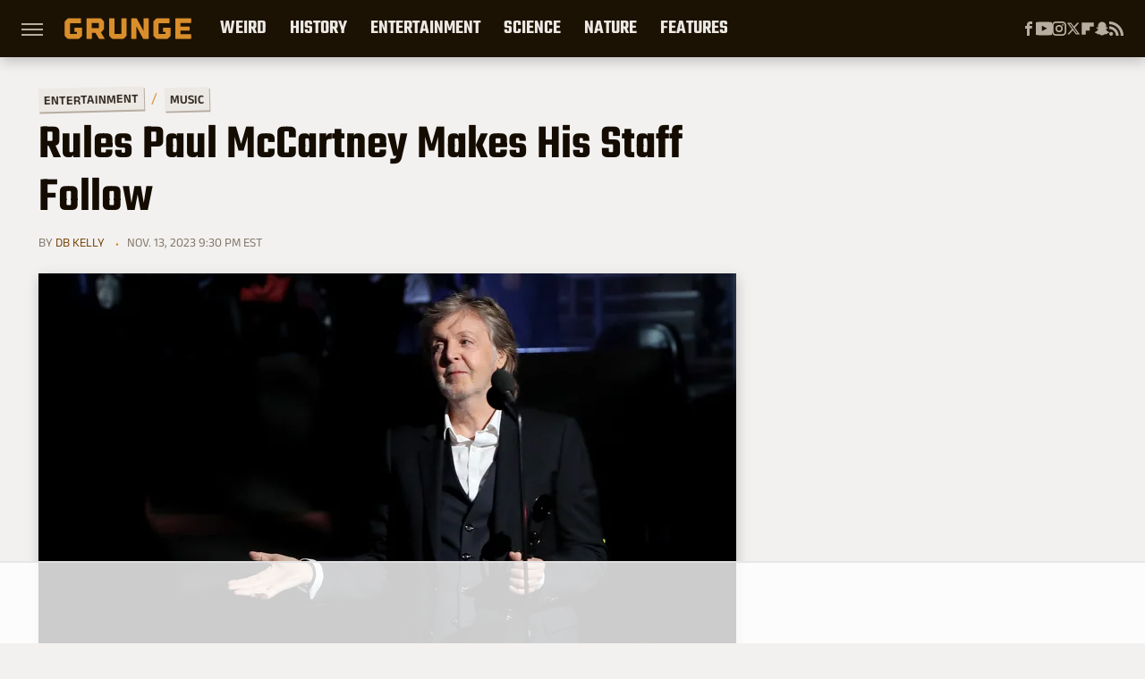

--- FILE ---
content_type: text/html; charset=UTF-8
request_url: https://www.grunge.com/1444163/rules-paul-mccartney-staff-must-follow/
body_size: 23351
content:
<!DOCTYPE html>
<html xmlns="http://www.w3.org/1999/xhtml" lang="en-US">
<head>
            
        <!-- START email detection/removal script -->
        <script>
            !function(){"use strict";function e(e){const t=e.match(/((?=([a-z0-9._!#$%+^&*()[\]<>-]+))@[a-z0-9._-]+\.[a-z0-9._-]+)/gi);return t?t[0]:""}function t(t){return e(a(t.toLowerCase()))}function a(e){return e.replace(/\s/g,"")}async function n(e){const t={sha256Hash:"",sha1Hash:""};if(!("msCrypto"in window)&&"https:"===location.protocol&&"crypto"in window&&"TextEncoder"in window){const a=(new TextEncoder).encode(e),[n,c]=await Promise.all([s("SHA-256",a),s("SHA-1",a)]);t.sha256Hash=n,t.sha1Hash=c}return t}async function s(e,t){const a=await crypto.subtle.digest(e,t);return Array.from(new Uint8Array(a)).map(e=>("00"+e.toString(16)).slice(-2)).join("")}function c(e){let t=!0;return Object.keys(e).forEach(a=>{0===e[a].length&&(t=!1)}),t}function i(e,t,a){e.splice(t,1);const n="?"+e.join("&")+a.hash;history.replaceState(null,"",n)}var o={checkEmail:e,validateEmail:t,trimInput:a,hashEmail:n,hasHashes:c,removeEmailAndReplaceHistory:i,detectEmails:async function(){const e=new URL(window.location.href),a=Array.from(e.searchParams.entries()).map(e=>`=`);let s,o;const r=["adt_eih","sh_kit"];if(a.forEach((e,t)=>{const a=decodeURIComponent(e),[n,c]=a.split("=");if("adt_ei"===n&&(s={value:c,index:t,emsrc:"url"}),r.includes(n)){o={value:c,index:t,emsrc:"sh_kit"===n?"urlhck":"urlh"}}}),s)t(s.value)&&n(s.value).then(e=>{if(c(e)){const t={value:e,created:Date.now()};localStorage.setItem("adt_ei",JSON.stringify(t)),localStorage.setItem("adt_emsrc",s.emsrc)}});else if(o){const e={value:{sha256Hash:o.value,sha1Hash:""},created:Date.now()};localStorage.setItem("adt_ei",JSON.stringify(e)),localStorage.setItem("adt_emsrc",o.emsrc)}s&&i(a,s.index,e),o&&i(a,o.index,e)},cb:"adthrive"};const{detectEmails:r,cb:l}=o;r()}();
        </script>
        <!-- END email detection/removal script -->
        <!-- AdThrive Head Tag Manual -->
        <script data-no-optimize="1" data-cfasync="false">
            (function(w, d) {
                w.adthrive = w.adthrive || {};
                w.adthrive.cmd = w.
                    adthrive.cmd || [];
                w.adthrive.plugin = 'adthrive-ads-manual';
                w.adthrive.host = 'ads.adthrive.com';var s = d.createElement('script');
                s.async = true;
                s.referrerpolicy='no-referrer-when-downgrade';
                s.src = 'https://' + w.adthrive.host + '/sites/69050ef03f4f24500d48973a/ads.min.js?referrer=' + w.encodeURIComponent(w.location.href) + '&cb=' + (Math.floor(Math.random() * 100) + 1);
                var n = d.getElementsByTagName('script')[0];
                n.parentNode.insertBefore(s, n);
            })(window, document);
        </script>
        <!-- End of AdThrive Head Tag -->            <link rel="preload" href="/wp-content/themes/unified/css/article.grunge.min.css?design=3&v=1761058487" as="style"><link rel="preload" href="https://www.grunge.com/img/gallery/rules-paul-mccartney-makes-his-staff-follow/intro-1699649886.sm.webp" as="image">
<link class="preloadFont" rel="preload" href="https://www.grunge.com/font/aneklatin-regular.woff2" as="font" crossorigin>
<link class="preloadFont" rel="preload" href="https://www.grunge.com/font/aneklatin-semibold.woff2" as="font" crossorigin>
<link class="preloadFont" rel="preload" href="https://www.grunge.com/font/teko-semibold-rev.woff2" as="font" crossorigin>

        <link rel="stylesheet" type="text/css" href="/wp-content/themes/unified/css/article.grunge.min.css?design=3&v=1761058487" />
        <meta http-equiv="Content-Type" content="text/html; charset=utf8" />
        <meta name="viewport" content="width=device-width, initial-scale=1.0">
        <meta http-equiv="Content-Security-Policy" content="block-all-mixed-content" />
        <meta http-equiv="X-UA-Compatible" content="IE=10" />
        
        
                <meta name="robots" content="max-image-preview:large">
        <meta name="thumbnail" content="https://www.grunge.com/img/gallery/rules-paul-mccartney-makes-his-staff-follow/l-intro-1699649886.jpg">
        <title>Rules Paul McCartney Makes His Staff Follow</title>
        <meta name='description' content="Paul McCartney has continued to perform concerts long after the Beatles. He is well known as a stellar performer, and his staff are held to high standards." />
        <meta property="mrf:tags" content="Content Type:Feature;Primary Category:Music;Category:Facts;Category:Entertainment;Category:Music;Headline Approver:Unknown;Trello Board:" />
        
                <meta property="og:site_name" content="Grunge" />
        <meta property="og:title" content="Rules Paul McCartney Makes His Staff Follow - Grunge">
        <meta property="og:image" content="https://www.grunge.com/img/gallery/rules-paul-mccartney-makes-his-staff-follow/l-intro-1699649886.jpg" />
        <meta property="og:description" content="Paul McCartney has continued to perform concerts long after the Beatles. He is well known as a stellar performer, and his staff are held to high standards.">
        <meta property="og:type" content="article">
        <meta property="og:url" content="https://www.grunge.com/1444163/rules-paul-mccartney-staff-must-follow/">
                <meta name="twitter:title" content="Rules Paul McCartney Makes His Staff Follow - Grunge">
        <meta name="twitter:description" content="Paul McCartney has continued to perform concerts long after the Beatles. He is well known as a stellar performer, and his staff are held to high standards.">
        <meta name="twitter:site" content="@GrungeHQ">
        <meta name="twitter:card" content="summary_large_image">
        <meta name="twitter:image" content="https://www.grunge.com/img/gallery/rules-paul-mccartney-makes-his-staff-follow/l-intro-1699649886.jpg">
            <meta property="article:published_time" content="2023-11-14T02:30:00+00:00" />
    <meta property="article:modified_time" content="2023-11-14T02:30:00+00:00" />
    <meta property="article:author" content="DB Kelly" />
        
        <link rel="shortcut icon" href="https://www.grunge.com/img/grunge-favicon-448x448.png">
        <link rel="icon" href="https://www.grunge.com/img/grunge-favicon-448x448.png">
        <link rel="canonical" href="https://www.grunge.com/1444163/rules-paul-mccartney-staff-must-follow/"/>
        <link rel="alternate" type="application/rss+xml" title="Music - Grunge" href="https://www.grunge.com/category/music-entertainment/feed/" />

        
        <script type="application/ld+json">{"@context":"http:\/\/schema.org","@type":"Article","mainEntityOfPage":{"@type":"WebPage","@id":"https:\/\/www.grunge.com\/1444163\/rules-paul-mccartney-staff-must-follow\/","url":"https:\/\/www.grunge.com\/1444163\/rules-paul-mccartney-staff-must-follow\/","breadcrumb":{"@type":"BreadcrumbList","itemListElement":[{"@type":"ListItem","position":1,"item":{"@id":"https:\/\/www.grunge.com\/category\/entertainment\/","name":"Entertainment"}},{"@type":"ListItem","position":2,"item":{"@id":"https:\/\/www.grunge.com\/category\/music-entertainment\/","name":"Music"}}]}},"isAccessibleForFree":true,"headline":"Rules Paul McCartney Makes His Staff Follow","image":{"@type":"ImageObject","url":"https:\/\/www.grunge.com\/img\/gallery\/rules-paul-mccartney-makes-his-staff-follow\/l-intro-1699649886.jpg","height":898,"width":1600},"datePublished":"2023-11-14T02:30:00+00:00","dateModified":"2023-11-14T02:30:00+00:00","author":[{"@type":"Person","name":"DB Kelly","description":"After years of making her teachers think she was taking thorough notes when she was really just writing fiction, DB decided to turn her love of writing into something for the greater good. Her professional writing career started out in the newspaper industry, where she became an award-winning journalist known for her focus on community activism, volunteerism, and advocating for social change.","url":"https:\/\/www.grunge.com\/author\/debrakelly\/","knowsAbout":["World War II","Medieval History & Literature","Serial Killers"],"alumniOf":{"@type":"Organization","name":"West Virginia University"}}],"publisher":{"@type":"Organization","address":{"@type":"PostalAddress","streetAddress":"11787 Lantern Road #201","addressLocality":"Fishers","addressRegion":"IN","postalCode":"46038","addressCountry":"US"},"contactPoint":{"@type":"ContactPoint","telephone":"(908) 514-8038","contactType":"customer support","email":"staff@grunge.com"},"publishingPrinciples":"https:\/\/www.grunge.com\/policies\/","@id":"https:\/\/www.grunge.com\/","name":"Grunge","url":"https:\/\/www.grunge.com\/","logo":{"@type":"ImageObject","url":"https:\/\/www.grunge.com\/img\/grunge-share-image-1280x720.png","caption":"Grunge Logo"},"description":"Grunge specializes in informative deep dives - from history and crime to science and everything strange.","sameAs":["https:\/\/www.facebook.com\/GrungeHQ","https:\/\/www.youtube.com\/c\/GrungeHQ","https:\/\/www.instagram.com\/grungehq","https:\/\/twitter.com\/GrungeHQ","https:\/\/flipboard.com\/@Grunge","https:\/\/story.snapchat.com\/p\/cfe0aaa2-9525-4d16-ad4c-200655b7b7fa"]},"description":"Paul McCartney has continued to perform concerts long after the Beatles. He is well known as a stellar performer, and his staff are held to high standards."}</script>
                </head>
<body>
<div id="wrapper">
    <div class="page-wrap">
        <header id="header" class="">
            <div class="nav-drop">
                <div class="jcf-scrollable">
                    <div class="aside-holder">
                                    <nav id="aside-nav">
                <div class="nav-top">
                    <div class="logo">
                        <a href="/" class="logo-holder">
                            <img src="https://www.grunge.com/img/grunge_logo_orange.svg" alt="Grunge" width="142" height="30">
                        </a>
                        <a href="#" class="nav-opener close"></a>
                    </div>
                </div>
                
                <ul class="main-nav"><li class="navlink navlink-weird-facts-stories"><a href="/category/weird-facts-stories/">Weird</a><input type="checkbox" id="subnav-button-weird-facts-stories"><label for="subnav-button-weird-facts-stories"></label><ul class="main-nav"><li class="subnavlink navlink-mythical-creatures"><a href="/category/mythical-creatures/">Mythical Creatures</a></li><li class="subnavlink navlink-superstitions"><a href="/category/superstitions/">Superstitions</a></li><li class="subnavlink navlink-conspiracy-theories"><a href="/category/conspiracy-theories/">Conspiracy Theories</a></li><li class="subnavlink navlink-paranormal"><a href="/category/paranormal/">Paranormal</a></li><li class="subnavlink navlink-aliens"><a href="/category/aliens/">Aliens</a></li><li class="subnavlink navlink-untold-truth"><a href="/category/untold-truth/">Untold Truth</a></li><li class="subnavlink navlink-most-dangerous"><a href="/category/most-dangerous/">The Most Dangerous</a></li></ul></li><li class="navlink navlink-history"><a href="/category/history/">History</a><input type="checkbox" id="subnav-button-history"><label for="subnav-button-history"></label><ul class="main-nav"><li class="subnavlink navlink-war-facts-stories"><a href="/category/war-facts-stories/">Wars</a></li><li class="subnavlink navlink-historical-inventions"><a href="/category/historical-inventions/">Inventions</a></li><li class="subnavlink navlink-historical-discoveries"><a href="/category/historical-discoveries/">Discoveries</a></li><li class="subnavlink navlink-historical-mysteries"><a href="/category/historical-mysteries/">Mysteries</a></li><li class="subnavlink navlink-religious-history"><a href="/category/religious-history/">Religion</a></li><li class="subnavlink navlink-ancient-history"><a href="/category/ancient-history/">Ancient History</a></li><li class="subnavlink navlink-dictators-history"><a href="/category/dictators-history/">Dictators</a></li><li class="subnavlink navlink-cults-history"><a href="/category/cults-history/">Cults</a></li><li class="subnavlink navlink-assassinations-history"><a href="/category/assassinations-history/">Assassinations</a></li><li class="subnavlink navlink-royals-history"><a href="/category/royals-history/">Royals</a></li><li class="subnavlink navlink-messed-up-history"><a href="/category/messed-up-history/">Messed Up History</a></li><li class="subnavlink navlink-american-history"><a href="/category/american-history/">American History</a></li></ul></li><li class="navlink navlink-entertainment"><a href="/category/entertainment/">Entertainment</a><input type="checkbox" id="subnav-button-entertainment"><label for="subnav-button-entertainment"></label><ul class="main-nav"><li class="subnavlink navlink-old-hollywood"><a href="/category/old-hollywood/">Old Hollywood</a></li><li class="subnavlink navlink-music"><a href="/category/music/">Music</a></li><li class="subnavlink navlink-sports"><a href="/category/sports/">Sports</a></li><li class="subnavlink navlink-tragic-real-life-stories"><a href="/category/tragic-real-life-stories/">Tragic Real-Life Stories</a></li><li class="subnavlink navlink-scandals"><a href="/category/scandals/">Scandals</a></li></ul></li><li class="navlink navlink-science-facts"><a href="/category/science-facts/">Science</a><input type="checkbox" id="subnav-button-science-facts"><label for="subnav-button-science-facts"></label><ul class="main-nav"><li class="subnavlink navlink-space-facts"><a href="/category/space-facts/">Space</a></li><li class="subnavlink navlink-climate-facts"><a href="/category/climate-facts/">Climate</a></li><li class="subnavlink navlink-human-body"><a href="/category/human-body/">Human Body</a></li></ul></li><li class="navlink navlink-nature-facts"><a href="/category/nature-facts/">Nature</a><input type="checkbox" id="subnav-button-nature-facts"><label for="subnav-button-nature-facts"></label><ul class="main-nav"><li class="subnavlink navlink-animal-facts"><a href="/category/animal-facts/">Animals</a></li><li class="subnavlink navlink-plant-facts"><a href="/category/plant-facts/">Plants & Trees</a></li><li class="subnavlink navlink-national-parks"><a href="/category/national-parks/">National Parks</a></li></ul></li><li class="navlink navlink-features"><a href="/category/features/">Features</a></li></ul>        <ul class="social-buttons">
            <li><a href="http://www.facebook.com/GrungeHQ" target="_blank" title="Facebook" aria-label="Facebook"><svg class="icon"><use xlink:href="#facebook"></use></svg></a></li><li><a href="https://www.youtube.com/c/GrungeHQ" target="_blank" title="YouTube" aria-label="YouTube"><svg class="icon"><use xlink:href="#youtube"></use></svg></a></li><li><a href="https://www.instagram.com/grungehq" target="_blank" title="Instagram" aria-label="Instagram"><svg class="icon"><use xlink:href="#instagram"></use></svg></a></li><li><a href="https://twitter.com/GrungeHQ" target="_blank" title="Twitter" aria-label="Twitter"><svg class="icon"><use xlink:href="#twitter"></use></svg></a></li><li><a href="https://flipboard.com/@Grunge" target="_blank" title="Flipboard" aria-label="Flipboard"><svg class="icon"><use xlink:href="#flipboard"></use></svg></a></li><li><a href="https://story.snapchat.com/p/cfe0aaa2-9525-4d16-ad4c-200655b7b7fa" target="_blank" title="Snapchat" aria-label="Snapchat"><svg class="icon"><use xlink:href="#snapchat"></use></svg></a></li><li><a href="/feed/" target="_blank" title="RSS" aria-label="RSS"><svg class="icon"><use xlink:href="#rss"></use></svg></a></li>
            
            
        </ul>            <ul class="info-links">
                <li class="info-link first-info-link"><a href="/about/">About</a></li>
                <li class="info-link"><a href="/policies/">Editorial Policies</a></li>
                
                <li class="info-link"><a href="/our-experts/">Our Experts</a></li>
                <li class="info-link"><a href="https://www.static.com/grunge-privacy-policy" target="_blank">Privacy Policy</a></a>
                <li class="info-link"><a href="https://www.static.com/terms" target="_blank">Terms of Use</a></li>
            </ul>
            </nav>                        <div class="nav-bottom">
                            <span class="copyright-info">&copy; 2026                                <a href="https://www.static.com/" target="_blank">Static Media</a>. All Rights Reserved
                            </span>
                        </div>
                    </div>
                </div>
            </div>
            <div id="bg"></div>
         
            <div id="header-container">
                <div id="hamburger-holder">
                    <div class="hamburger nav-opener"></div>
                </div>

                    <div id="logo" class="top-nav-standard">
        <a href="/"><img src="https://www.grunge.com/img/grunge_logo_orange.svg" alt="Grunge" width="142" height="30"></a>
    </div>
                <div id="logo-icon" class="top-nav-scrolled">
                    <a href="/" >
                        <img src="https://www.grunge.com/img/grunge_icon_orange.svg" alt="Grunge" width="24" height="30">                    </a>
                </div>

                <div id="top-nav-title" class="top-nav-scrolled">Rules Paul McCartney Makes His Staff Follow</div>

                            <div id="top-nav" class="top-nav-standard">
                <nav id="top-nav-holder">
                    
                    <a href="/category/weird-facts-stories/" class="navlink-weird-facts-stories">Weird</a>
<a href="/category/history/" class="navlink-history">History</a>
<a href="/category/entertainment/" class="navlink-entertainment">Entertainment</a>
<a href="/category/science-facts/" class="navlink-science-facts">Science</a>
<a href="/category/nature-facts/" class="navlink-nature-facts">Nature</a>
<a href="/category/features/" class="navlink-features">Features</a>

                </nav>
            </div>                <svg width="0" height="0" class="hidden">
            <symbol version="1.1" xmlns="http://www.w3.org/2000/svg" viewBox="0 0 16 16" id="rss">
    <path d="M2.13 11.733c-1.175 0-2.13 0.958-2.13 2.126 0 1.174 0.955 2.122 2.13 2.122 1.179 0 2.133-0.948 2.133-2.122-0-1.168-0.954-2.126-2.133-2.126zM0.002 5.436v3.067c1.997 0 3.874 0.781 5.288 2.196 1.412 1.411 2.192 3.297 2.192 5.302h3.080c-0-5.825-4.739-10.564-10.56-10.564zM0.006 0v3.068c7.122 0 12.918 5.802 12.918 12.932h3.076c0-8.82-7.176-16-15.994-16z"></path>
</symbol>
        <symbol xmlns="http://www.w3.org/2000/svg" viewBox="0 0 512 512" id="twitter">
    <path d="M389.2 48h70.6L305.6 224.2 487 464H345L233.7 318.6 106.5 464H35.8L200.7 275.5 26.8 48H172.4L272.9 180.9 389.2 48zM364.4 421.8h39.1L151.1 88h-42L364.4 421.8z"></path>
</symbol>
        <symbol xmlns="http://www.w3.org/2000/svg" viewBox="0 0 32 32" id="facebook">
    <path d="M19 6h5V0h-5c-3.86 0-7 3.14-7 7v3H8v6h4v16h6V16h5l1-6h-6V7c0-.542.458-1 1-1z"></path>
</symbol>
        <symbol xmlns="http://www.w3.org/2000/svg" viewBox="0 0 14 14" id="flipboard">
    <path d="m 6.9999999,0.99982 5.9993001,0 0,1.99835 0,1.99357 -1.993367,0 -1.9980673,0 -0.014998,1.99357 -0.01,1.99835 -1.9980669,0.01 -1.9933674,0.0146 -0.014998,1.99835 -0.01,1.99357 -1.9834686,0 -1.9836686,0 0,-6.00006 0,-5.99994 5.9992001,0 z"></path>
</symbol>
        <symbol viewBox="0 0 24 24" xmlns="http://www.w3.org/2000/svg" id="instagram">
    <path d="M17.3183118,0.0772036939 C18.5358869,0.132773211 19.3775594,0.311686093 20.156489,0.614412318 C20.9357539,0.917263935 21.5259307,1.30117806 22.1124276,1.88767349 C22.6988355,2.47414659 23.0827129,3.06422396 23.3856819,3.84361655 C23.688357,4.62263666 23.8672302,5.46418415 23.9227984,6.68172489 C23.9916356,8.19170553 24,8.72394829 24,11.9999742 C24,15.2760524 23.9916355,15.808302 23.9227954,17.3182896 C23.8672306,18.5358038 23.6883589,19.3773584 23.3855877,20.1566258 C23.0826716,20.9358162 22.6987642,21.5259396 22.1124276,22.1122749 C21.5259871,22.6987804 20.9357958,23.0827198 20.1563742,23.3856323 C19.3772192,23.6883583 18.5357324,23.8672318 17.3183209,23.9227442 C15.8086874,23.9916325 15.2765626,24 12,24 C8.72343739,24 8.19131258,23.9916325 6.68172382,23.9227463 C5.46426077,23.8672314 4.62270711,23.6883498 3.84342369,23.3855738 C3.0641689,23.0827004 2.47399369,22.6987612 1.88762592,22.1123283 C1.30117312,21.525877 0.91721975,20.9357071 0.614318116,20.1563835 C0.311643016,19.3773633 0.132769821,18.5358159 0.0772038909,17.3183251 C0.0083529426,15.8092887 0,15.2774634 0,11.9999742 C0,8.7225328 0.00835296697,8.19071076 0.0772047368,6.68165632 C0.132769821,5.46418415 0.311643016,4.62263666 0.614362729,3.84350174 C0.91719061,3.06430165 1.30113536,2.4741608 1.88757245,1.88772514 C2.47399369,1.30123879 3.0641689,0.917299613 3.84345255,0.614414972 C4.62236201,0.311696581 5.46409415,0.132773979 6.68163888,0.0772035898 C8.19074867,0.00835221992 8.72252573,0 12,0 C15.2774788,0 15.8092594,0.00835235053 17.3183118,0.0772036939 Z M12,2.66666667 C8.75959504,2.66666667 8.26400713,2.67445049 6.80319929,2.74109814 C5.87614637,2.78341009 5.31952221,2.90172878 4.80947575,3.09995521 C4.37397765,3.26922052 4.09725505,3.44924273 3.77324172,3.77329203 C3.44916209,4.09737087 3.26913181,4.37408574 3.09996253,4.80937168 C2.90169965,5.31965737 2.78340891,5.87618164 2.74109927,6.80321713 C2.67445122,8.26397158 2.66666667,8.75960374 2.66666667,11.9999742 C2.66666667,15.2403924 2.67445121,15.7360281 2.74109842,17.1967643 C2.78340891,18.1238184 2.90169965,18.6803426 3.09990404,19.1904778 C3.26914133,19.6259017 3.44919889,19.9026659 3.77329519,20.2267614 C4.09725505,20.5507573 4.37397765,20.7307795 4.80932525,20.8999863 C5.31971515,21.0982887 5.87621193,21.2165784 6.80323907,21.2588497 C8.26460439,21.3255353 8.76051223,21.3333333 12,21.3333333 C15.2394878,21.3333333 15.7353956,21.3255353 17.1968056,21.2588476 C18.123775,21.216579 18.6802056,21.0982995 19.1905083,20.9000309 C19.6260288,20.7307713 19.9027426,20.5507596 20.2267583,20.226708 C20.5507492,19.9027179 20.7308046,19.6259456 20.9000375,19.1906283 C21.0983009,18.6803412 21.2165908,18.1238118 21.2588986,17.196779 C21.3255376,15.7350718 21.3333333,15.2390126 21.3333333,11.9999742 C21.3333333,8.76098665 21.3255376,8.26493375 21.2589016,6.80323567 C21.2165911,5.87618164 21.0983004,5.31965737 20.9001178,4.80957831 C20.7308131,4.37403932 20.550774,4.09729207 20.2267583,3.77324038 C19.9027658,3.44924868 19.6260264,3.26922777 19.1905015,3.09996643 C18.6803988,2.90171817 18.1238378,2.78341062 17.1967608,2.74109868 C15.7359966,2.67445057 15.2404012,2.66666667 12,2.66666667 Z M12,18.2222222 C8.56356156,18.2222222 5.77777778,15.4364384 5.77777778,12 C5.77777778,8.56356156 8.56356156,5.77777778 12,5.77777778 C15.4364384,5.77777778 18.2222222,8.56356156 18.2222222,12 C18.2222222,15.4364384 15.4364384,18.2222222 12,18.2222222 Z M12,15.5555556 C13.9636791,15.5555556 15.5555556,13.9636791 15.5555556,12 C15.5555556,10.0363209 13.9636791,8.44444444 12,8.44444444 C10.0363209,8.44444444 8.44444444,10.0363209 8.44444444,12 C8.44444444,13.9636791 10.0363209,15.5555556 12,15.5555556 Z M18.2222222,7.11111111 C17.4858426,7.11111111 16.8888889,6.51415744 16.8888889,5.77777778 C16.8888889,5.04139811 17.4858426,4.44444444 18.2222222,4.44444444 C18.9586019,4.44444444 19.5555556,5.04139811 19.5555556,5.77777778 C19.5555556,6.51415744 18.9586019,7.11111111 18.2222222,7.11111111 Z"/>
</symbol>
         <symbol xmlns="http://www.w3.org/2000/svg" viewBox="0 0 448 512" id="linkedin">
    <path d="M100.3 448H7.4V148.9h92.9zM53.8 108.1C24.1 108.1 0 83.5 0 53.8a53.8 53.8 0 0 1 107.6 0c0 29.7-24.1 54.3-53.8 54.3zM447.9 448h-92.7V302.4c0-34.7-.7-79.2-48.3-79.2-48.3 0-55.7 37.7-55.7 76.7V448h-92.8V148.9h89.1v40.8h1.3c12.4-23.5 42.7-48.3 87.9-48.3 94 0 111.3 61.9 111.3 142.3V448z"/>
</symbol>
        <symbol xmlns="http://www.w3.org/2000/svg" viewBox="0 0 240.1 113.49" id="muckrack">
    <path class="b" d="M223.2,73.59c11.2-7.6,16.8-20.3,16.9-33.3C240.1,20.39,226.8.09,199.4.09c-8.35-.1-18.27-.1-28.14-.07-9.86.02-19.66.07-27.76.07v113.4h29.6v-35h17l17.1,35h30.6l.8-5-18.7-33.4c2.5-.8,3.3-1.5,3.3-1.5ZM199,54.29h-25.8v-29.7h25.8c8.4,0,12.3,7.4,12.3,14.6s-4.1,15.1-12.3,15.1Z"/><polygon class="b" points="0 .14 10.9 .14 64.5 49.24 117.9 .14 129.3 .14 129.3 113.34 99.7 113.34 99.7 54.24 66.1 83.74 62.7 83.74 29.6 54.24 29.6 113.34 0 113.34 0 .14"/>
</symbol>
        <symbol xmlns="http://www.w3.org/2000/svg" viewBox="7 2 2 12" id="youtube">
    <path d="M15.841 4.8c0 0-0.156-1.103-0.637-1.587-0.609-0.637-1.291-0.641-1.603-0.678-2.237-0.163-5.597-0.163-5.597-0.163h-0.006c0 0-3.359 0-5.597 0.163-0.313 0.038-0.994 0.041-1.603 0.678-0.481 0.484-0.634 1.587-0.634 1.587s-0.159 1.294-0.159 2.591v1.213c0 1.294 0.159 2.591 0.159 2.591s0.156 1.103 0.634 1.588c0.609 0.637 1.409 0.616 1.766 0.684 1.281 0.122 5.441 0.159 5.441 0.159s3.363-0.006 5.6-0.166c0.313-0.037 0.994-0.041 1.603-0.678 0.481-0.484 0.637-1.588 0.637-1.588s0.159-1.294 0.159-2.591v-1.213c-0.003-1.294-0.162-2.591-0.162-2.591zM6.347 10.075v-4.497l4.322 2.256-4.322 2.241z"></path>
</symbol>
        <symbol xmlns="http://www.w3.org/2000/svg" viewBox="0 0 512 512" id="pinterest">
    <g>
    <path d="M220.646,338.475C207.223,408.825,190.842,476.269,142.3,511.5
            c-14.996-106.33,21.994-186.188,39.173-270.971c-29.293-49.292,3.518-148.498,65.285-124.059
            c76.001,30.066-65.809,183.279,29.38,202.417c99.405,19.974,139.989-172.476,78.359-235.054
            C265.434-6.539,95.253,81.775,116.175,211.161c5.09,31.626,37.765,41.22,13.062,84.884c-57.001-12.65-74.005-57.6-71.822-117.533
            c3.53-98.108,88.141-166.787,173.024-176.293c107.34-12.014,208.081,39.398,221.991,140.376
            c15.67,113.978-48.442,237.412-163.23,228.529C258.085,368.704,245.023,353.283,220.646,338.475z">
    </path>
    </g>
</symbol>
        <symbol xmlns="http://www.w3.org/2000/svg" viewBox="0 0 32 32" id="tiktok">
    <path d="M 22.472559,-3.8146973e-6 C 23.000559,4.5408962 25.535059,7.2481962 29.941559,7.5361962 v 5.1073998 c -2.5536,0.2496 -4.7905,-0.5856 -7.3922,-2.1601 v 9.5523 c 0,12.1348 -13.2292004,15.927 -18.5478004,7.2291 -3.4177,-5.597 -1.3248,-15.4181 9.6387004,-15.8117 v 5.3857 c -0.8352,0.1344 -1.728,0.3456 -2.5441,0.6241 -2.4384004,0.8256 -3.8209004,2.3712 -3.4369004,5.0977 0.7392,5.2226 10.3204004,6.7682 9.5235004,-3.4369 V 0.00959619 h 5.2898 z" />
</symbol>
        <symbol xmlns="http://www.w3.org/2000/svg" viewBox="0 0 32 32" id="twitch">
    <path d="M3 0l-3 5v23h8v4h4l4-4h5l9-9v-19h-27zM26 17l-5 5h-5l-4 4v-4h-6v-18h20v13z"></path><path d="M19 8h3v8h-3v-8z"></path><path d="M13 8h3v8h-3v-8z"></path>
</symbol>
        <symbol xmlns="http://www.w3.org/2000/svg" viewBox="0 0 512.016 512.016" id="snapchat" >
    <g>
        <g>
            <path d="M500.459,375.368c-64.521-10.633-93.918-75.887-97.058-83.294c-0.06-0.145-0.307-0.666-0.375-0.819
                c-3.234-6.571-4.036-11.904-2.347-15.838c3.388-8.013,17.741-12.553,26.931-15.462c2.586-0.836,5.009-1.604,6.938-2.372
                c18.586-7.339,27.913-16.717,27.716-27.895c-0.179-8.866-7.134-17.007-17.434-20.651c-3.55-1.485-7.774-2.295-11.887-2.295
                c-2.842,0-7.066,0.401-11.102,2.287c-7.868,3.678-14.865,5.658-20.156,5.888c-2.355-0.094-4.139-0.486-5.427-0.922
                c0.162-2.79,0.35-5.658,0.529-8.585l0.094-1.493c2.193-34.807,4.915-78.123-6.673-104.081
                c-34.27-76.834-106.999-82.807-128.478-82.807l-10.018,0.094c-21.436,0-94.029,5.965-128.265,82.756
                c-11.614,26.018-8.866,69.316-6.664,104.115c0.213,3.422,0.427,6.758,0.614,10.01c-1.468,0.503-3.584,0.947-6.46,0.947
                c-6.161,0-13.542-1.997-21.931-5.922c-12.126-5.683-34.295,1.911-37.291,17.647c-1.63,8.516,1.801,20.796,27.383,30.908
                c1.988,0.785,4.489,1.587,7.561,2.56c8.576,2.722,22.929,7.27,26.325,15.266c1.681,3.951,0.879,9.284-2.662,16.512
                c-1.263,2.944-31.65,72.124-98.765,83.174c-6.963,1.143-11.93,7.322-11.537,14.353c0.111,1.954,0.563,3.917,1.399,5.897
                c5.641,13.193,27.119,22.349,67.55,28.766c0.887,2.295,1.92,7.006,2.509,9.737c0.853,3.9,1.749,7.927,2.97,12.1
                c1.229,4.224,4.881,11.307,15.445,11.307c3.575,0,7.714-0.811,12.211-1.681c6.468-1.271,15.309-2.995,26.274-2.995
                c6.084,0,12.416,0.546,18.825,1.604c12.092,2.005,22.699,9.506,35.004,18.202c18.116,12.809,34.586,22.605,67.524,22.605
                c0.87,0,1.732-0.026,2.577-0.085c1.22,0.06,2.449,0.085,3.695,0.085c28.851,0,54.246-7.62,75.494-22.63
                c11.742-8.311,22.835-16.162,34.935-18.176c6.426-1.058,12.766-1.604,18.85-1.604c10.513,0,18.901,1.348,26.385,2.816
                c5.06,0.998,9.02,1.476,12.672,1.476c7.373,0,12.8-4.053,14.874-11.127c1.195-4.113,2.091-8.021,2.961-12.015
                c0.461-2.125,1.57-7.211,2.509-9.66c39.851-6.34,60.203-15.138,65.835-28.297c0.845-1.894,1.34-3.9,1.476-6.033
                C512.372,382.707,507.422,376.529,500.459,375.368z"/>
        </g>
    </g>
</symbol>
        <symbol xmlns="http://www.w3.org/2000/svg" viewBox="0 0 192 192" id="threads">
    <path d="M141.537 88.9883C140.71 88.5919 139.87 88.2104 139.019 87.8451C137.537 60.5382 122.616 44.905 97.5619 44.745C97.4484 44.7443 97.3355 44.7443 97.222 44.7443C82.2364 44.7443 69.7731 51.1409 62.102 62.7807L75.881 72.2328C81.6116 63.5383 90.6052 61.6848 97.2286 61.6848C97.3051 61.6848 97.3819 61.6848 97.4576 61.6855C105.707 61.7381 111.932 64.1366 115.961 68.814C118.893 72.2193 120.854 76.925 121.825 82.8638C114.511 81.6207 106.601 81.2385 98.145 81.7233C74.3247 83.0954 59.0111 96.9879 60.0396 116.292C60.5615 126.084 65.4397 134.508 73.775 140.011C80.8224 144.663 89.899 146.938 99.3323 146.423C111.79 145.74 121.563 140.987 128.381 132.296C133.559 125.696 136.834 117.143 138.28 106.366C144.217 109.949 148.617 114.664 151.047 120.332C155.179 129.967 155.42 145.8 142.501 158.708C131.182 170.016 117.576 174.908 97.0135 175.059C74.2042 174.89 56.9538 167.575 45.7381 153.317C35.2355 139.966 29.8077 120.682 29.6052 96C29.8077 71.3178 35.2355 52.0336 45.7381 38.6827C56.9538 24.4249 74.2039 17.11 97.0132 16.9405C119.988 17.1113 137.539 24.4614 149.184 38.788C154.894 45.8136 159.199 54.6488 162.037 64.9503L178.184 60.6422C174.744 47.9622 169.331 37.0357 161.965 27.974C147.036 9.60668 125.202 0.195148 97.0695 0H96.9569C68.8816 0.19447 47.2921 9.6418 32.7883 28.0793C19.8819 44.4864 13.2244 67.3157 13.0007 95.9325L13 96L13.0007 96.0675C13.2244 124.684 19.8819 147.514 32.7883 163.921C47.2921 182.358 68.8816 191.806 96.9569 192H97.0695C122.03 191.827 139.624 185.292 154.118 170.811C173.081 151.866 172.51 128.119 166.26 113.541C161.776 103.087 153.227 94.5962 141.537 88.9883ZM98.4405 129.507C88.0005 130.095 77.1544 125.409 76.6196 115.372C76.2232 107.93 81.9158 99.626 99.0812 98.6368C101.047 98.5234 102.976 98.468 104.871 98.468C111.106 98.468 116.939 99.0737 122.242 100.233C120.264 124.935 108.662 128.946 98.4405 129.507Z" />
</symbol>
        <symbol xmlns="http://www.w3.org/2000/svg" viewBox="0 0 512 512" id="bluesky">
    <path d="M111.8 62.2C170.2 105.9 233 194.7 256 242.4c23-47.6 85.8-136.4 144.2-180.2c42.1-31.6 110.3-56 110.3 21.8c0 15.5-8.9 130.5-14.1 149.2C478.2 298 412 314.6 353.1 304.5c102.9 17.5 129.1 75.5 72.5 133.5c-107.4 110.2-154.3-27.6-166.3-62.9l0 0c-1.7-4.9-2.6-7.8-3.3-7.8s-1.6 3-3.3 7.8l0 0c-12 35.3-59 173.1-166.3 62.9c-56.5-58-30.4-116 72.5-133.5C100 314.6 33.8 298 15.7 233.1C10.4 214.4 1.5 99.4 1.5 83.9c0-77.8 68.2-53.4 110.3-21.8z"/>
</symbol>
        <symbol xmlns="http://www.w3.org/2000/svg" viewBox="0 0 618 478" id="google">
    <path d="M617.84 456.59C617.82 467.86 608.68 477 597.41 477.02H20.43C9.16 477 0.02 467.86 0 456.59V20.43C0.02 9.16 9.16 0.02 20.43 0H597.41C608.68 0.02 617.82 9.16 617.84 20.43V456.59ZM516.79 342.6V302.74C516.79 301.26 515.59 300.06 514.11 300.06H335.02V345.46H514.11C515.61 345.44 516.82 344.2 516.79 342.7C516.79 342.67 516.79 342.64 516.79 342.6ZM544.02 256.35V216.31C544.04 214.83 542.86 213.61 541.38 213.59C541.37 213.59 541.35 213.59 541.34 213.59H335.02V258.99H541.34C542.79 259.02 543.99 257.86 544.02 256.41C544.02 256.36 544.02 256.32 544.02 256.27V256.36V256.35ZM516.79 170.1V129.88C516.79 128.4 515.59 127.2 514.11 127.2H335.02V172.6H514.11C515.56 172.58 516.74 171.42 516.79 169.97V170.11V170.1ZM180.59 218.08V258.93H239.6C234.74 283.9 212.77 302.01 180.59 302.01C144.24 300.72 115.81 270.2 117.11 233.84C118.34 199.3 146.05 171.59 180.59 170.36C196.12 170.1 211.13 175.97 222.35 186.7L253.49 155.6C233.78 137.06 207.65 126.88 180.59 127.18C120.42 127.18 71.64 175.96 71.64 236.13C71.64 296.3 120.42 345.08 180.59 345.08C240.76 345.08 285 300.82 285 238.49C284.96 231.59 284.39 224.69 283.27 217.88L180.59 218.06V218.08Z"/>
</symbol>
        <symbol id="website" viewBox="0 0 17 17" xmlns="http://www.w3.org/2000/svg">
    <path fill-rule="evenodd" clip-rule="evenodd" d="M1.91041 1.47245C3.56879 -0.185927 6.25755 -0.185927 7.91592 1.47245L10.9186 4.47521C12.577 6.13361 12.577 8.82231 10.9186 10.4807C10.5041 10.8954 9.83185 10.8954 9.41728 10.4807C9.00271 10.0661 9.00271 9.39389 9.41728 8.97932C10.2465 8.15019 10.2465 6.80573 9.41728 5.97659L6.41454 2.97383C5.58535 2.14465 4.24097 2.14465 3.41178 2.97383C2.58261 3.80302 2.58261 5.1474 3.41178 5.97659L4.16248 6.72728C4.57708 7.14185 4.57707 7.81407 4.16248 8.22864C3.74789 8.64321 3.07569 8.64321 2.6611 8.22864L1.91041 7.47796C0.252031 5.81959 0.252031 3.13083 1.91041 1.47245ZM7.91592 5.9766C8.33049 6.39116 8.33049 7.06339 7.91592 7.47796C7.08678 8.3072 7.08678 9.65155 7.91592 10.4807L10.9186 13.4835C11.7479 14.3127 13.0922 14.3127 13.9215 13.4835C14.7506 12.6543 14.7506 11.3099 13.9215 10.4807L13.1708 9.73C12.7561 9.31544 12.7561 8.64321 13.1708 8.22864C13.5854 7.81407 14.2575 7.81407 14.6722 8.22864L15.4228 8.97932C17.0812 10.6377 17.0812 13.3265 15.4228 14.9849C13.7645 16.6433 11.0757 16.6433 9.41728 14.9849L6.41455 11.9822C4.75618 10.3238 4.75618 7.63498 6.41455 5.9766C6.82912 5.562 7.50135 5.562 7.91592 5.9766Z"/>
</symbol>
        
        
        
        
        <symbol xmlns="http://www.w3.org/2000/svg" viewBox="0 0 16 16" id="advertise">
            <g clip-path="url(#clip0_1911_5435)">
            <path fill-rule="evenodd" clip-rule="evenodd" d="M12 1.40497L2.26973 4.27073L0 2.34144V12.6558L2.26967 10.7271L3.84476 11.191V14.1933C3.84529 15.229 4.55813 16.067 5.43904 16.0676H9.23405C9.67247 16.0682 10.0745 15.8571 10.3609 15.5183C10.6488 15.1814 10.8284 14.709 10.8278 14.1932V13.2478L12 13.593V1.40497ZM5.09306 14.5997C5.00434 14.4935 4.95039 14.3537 4.94986 14.1932V11.5168L9.72281 12.9219V14.1932C9.72227 14.3537 9.66885 14.4935 9.5796 14.5997C9.48985 14.7047 9.37052 14.7676 9.23409 14.7676H5.4391C5.30214 14.7676 5.18281 14.7047 5.09306 14.5997Z" />
            <path d="M13 1.11045L17 -0.067627V15.0654L13 13.8875V1.11045Z" />
            </g>
            <defs>
            <clipPath id="clip0_1911_5435">
            <rect width="16" height="16" fill="white"/>
            </clipPath>
            </defs>
        </symbol>
    
</svg>                    <nav id="social-nav-holder" class="top-nav-standard">
        <ul class="social-buttons">
            <li><a href="http://www.facebook.com/GrungeHQ" target="_blank" title="Facebook" aria-label="Facebook"><svg class="icon"><use xlink:href="#facebook"></use></svg></a></li><li><a href="https://www.youtube.com/c/GrungeHQ" target="_blank" title="YouTube" aria-label="YouTube"><svg class="icon"><use xlink:href="#youtube"></use></svg></a></li><li><a href="https://www.instagram.com/grungehq" target="_blank" title="Instagram" aria-label="Instagram"><svg class="icon"><use xlink:href="#instagram"></use></svg></a></li><li><a href="https://twitter.com/GrungeHQ" target="_blank" title="Twitter" aria-label="Twitter"><svg class="icon"><use xlink:href="#twitter"></use></svg></a></li><li><a href="https://flipboard.com/@Grunge" target="_blank" title="Flipboard" aria-label="Flipboard"><svg class="icon"><use xlink:href="#flipboard"></use></svg></a></li><li><a href="https://story.snapchat.com/p/cfe0aaa2-9525-4d16-ad4c-200655b7b7fa" target="_blank" title="Snapchat" aria-label="Snapchat"><svg class="icon"><use xlink:href="#snapchat"></use></svg></a></li><li><a href="/feed/" target="_blank" title="RSS" aria-label="RSS"><svg class="icon"><use xlink:href="#rss"></use></svg></a></li>
            
            
        </ul>
    </nav>
                                <div id="top-nav-share" class="top-nav-scrolled"></div>
	                        </div>
            <div id="is-tablet"></div>
            <div id="is-mobile"></div>
        </header>
<main id="main" role="main" class="infinite gallery" data-post-type="articles">
    <div class="holder">
        <div id="content" class="article">
            

            <article class="news-post">
    
    
    <ul class="breadcrumbs">
<li>
<a href="/category/entertainment/">Entertainment</a> </li>
<li>
<a href="/category/music/">Music</a> </li>
</ul>
                <div class="news-article">
                <h1 class="title-gallery" data-post-id="1444163" id="title-gallery" data-author="DB Kelly" data-category="music-entertainment" data-content_type="Feature" data-mod_date="2023-11-13" data-layout="Infinite" data-post_id="1444163" data-pub_date="2023-11-13" data-day="Monday" data-dayhour="Monday-9PM" data-pubhour="9PM" data-num_slides="10" data-num_words="2600" data-pitcher="Unknown" data-trello_board="" data-intent="Legacy" data-ideation="Legacy" data-importanttopic="False">Rules Paul McCartney Makes His Staff Follow</h1>
            </div>

    
                <div class="news-article">
                
                                <div class="byline-container">
                    <div class="byline-text-wrap">
                        <span class="byline-by">By</span> <a href="/author/debrakelly/" class="byline-author">DB Kelly</a>
                        
                        <span class="byline-slash"></span>
                        <span class="byline-timestamp">
                            <time datetime="2023-11-14T02:30:00+00:00">Nov. 13, 2023 9:30 pm EST</time></span>
                        
                    </div>
                    
                </div>
                                <div class="slide-key image-holder gallery-image-holder credit-image-wrap lead-image-holder" data-post-url="https://www.grunge.com/1444163/rules-paul-mccartney-staff-must-follow/" data-post-title="Rules Paul McCartney makes his staff follow" data-slide-num="0" data-post-id="1444163">
                                             <picture id="p33d46432afd9baa974bd2af4a99c89dd">
                                                    <source media="(min-width: 429px)" srcset="https://www.grunge.com/img/gallery/rules-paul-mccartney-makes-his-staff-follow/intro-1699649886.webp" type="image/webp">
                            <source media="(max-width: 428px)" srcset="https://www.grunge.com/img/gallery/rules-paul-mccartney-makes-his-staff-follow/intro-1699649886.sm.webp" type="image/webp">
                        <img class="gallery-image " src="https://www.grunge.com/img/gallery/rules-paul-mccartney-makes-his-staff-follow/intro-1699649886.jpg" data-slide-url="https://www.grunge.com/1444163/rules-paul-mccartney-staff-must-follow/" data-post-id="1444163" data-slide-num="0" data-slide-title="Rules Paul McCartney makes his staff follow: " width="780" height="438" alt="Paul McCartney on stage with microphone">
                    </source></source></picture>
                    <span class="gallery-image-credit">Kevin Kane/Getty Images</span>
                    </div>
				            <div class="columns-holder ">
                
                
                <p dir="ltr">Getting someone to speak candidly about what it's like to work for <a href="https://www.grunge.com/145565/the-untold-truth-of-paul-mccartney/" target="_blank">Paul McCartney</a> is apparently a little difficult, because most people are understandably content to simply sing his praises ... and a lot of them. That's not entirely surprising: Get hired by Paul McCartney — whether that's as a <a href="https://www.grunge.com/793683/the-weirdest-backstage-riders/" target="_blank">concert crew member</a>, part of his backing band, or in makeup and wardrobe — and it's pretty much a guarantee that someone's at the top of their game.</p>
<p dir="ltr">Take it from band bassist Brian Ray. He's worked with McCartney for years, and told business culture consultant Stan Slap (via <a href="https://www.linkedin.com/pulse/how-paul-mccartney-manages-his-employee-culture-stan-slap/" target="_blank">LinkedIn</a>) that working for McCartney is pretty straightforward: "He is a great leader and a great boss. He wants the best out of people and he really gets it. Not because he's a tyrant in any way, because he certainly isn't, but because he stays on it. He throws down every time we play. He's going to step on the gas and reach deep every night ..."</p>
<p>And unsurprisingly, he expects the same from those who work for him. Ray lauded McCartney for his method of leadership, which is basically hiring the best, treating them right, and getting the best out of them. Simple, right? He remembers people, too: In 2004, one of the makeup artists who worked with the then up-and-coming <a href="https://www.grunge.com/91714/untold-truth-beatles/" target="_blank">Beatles</a> ahead of their appearance on "<a href="https://www.grunge.com/245653/what-it-was-really-like-to-be-a-beatles-fan-in-the-1960s/" target="_blank">The Ed Sullivan Show</a>" re-introduced herself to McCartney. He not only remembered her, but remembered the reassurances she'd given him ahead of the show. "I was blown away," Riccie Johnson told <a href="https://www.cbsnews.com/news/how-a-makeup-artist-got-the-beatles-camera-ready/" target="_blank">CBS</a>. Even the best leaders, however, have their rules.</p>

            </div>
            </div>

            <div class="news-article">
                
                <h2 class="">Be ready for anything, because you're not playing the same thing over and over</h2>
                                <div class="slide-key image-holder gallery-image-holder credit-image-wrap " data-post-url="https://www.grunge.com/1444163/rules-paul-mccartney-staff-must-follow/" data-post-title="Rules Paul McCartney makes his staff follow" data-slide-num="1" data-post-id="1444163">
                                             <picture id="p6e83fa97c88a27b3488c48dfc1ce9100">
                                                    <source media="(min-width: 429px)" srcset="https://www.grunge.com/img/gallery/rules-paul-mccartney-makes-his-staff-follow/be-ready-for-anything-because-youre-not-playing-the-same-thing-over-and-over-1699649886.webp" type="image/webp">
                            <source media="(max-width: 428px)" srcset="https://www.grunge.com/img/gallery/rules-paul-mccartney-makes-his-staff-follow/be-ready-for-anything-because-youre-not-playing-the-same-thing-over-and-over-1699649886.sm.webp" type="image/webp">
                        <img class="gallery-image " src="https://www.grunge.com/img/gallery/rules-paul-mccartney-makes-his-staff-follow/be-ready-for-anything-because-youre-not-playing-the-same-thing-over-and-over-1699649886.jpg" data-slide-url="https://www.grunge.com/1444163/rules-paul-mccartney-staff-must-follow/" data-post-id="1444163" data-slide-num="1" data-slide-title="Rules Paul McCartney makes his staff follow: Be ready for anything, because you're not playing the same thing over and over" width="780" height="438" alt="Paul McCartney Brian Ray performing on stage">
                    </source></source></picture>
                    <span class="gallery-image-credit">Kevin Mazur/Getty Images</span>
                    </div>
				            <div class="columns-holder ">
                <p dir="ltr">When author and business culture expert Stan Slap wanted to learn how employers secured an all-in, bend-over-backward sort of commitment that's often reserved for the kind of family that a person actually loves, he spoke with Paul McCartney band bassist Brian Ray for his book, "Under the Hood" (via LinkedIn). Ray confirmed that it wasn't just about hiring the best, most technically gifted people or finding those who were able to play McCartney's back catalog flawlessly and then putting them up on stage. Instead, McCartney requires something more of anyone thinking of joining his band: The ability to change things up on the fly, relate to other musicians in an instant, and not miss a beat when something changes.</p>
<p dir="ltr">"Anything can happen. Paul likes to rock. We are not playing to Pro Tools, pre-taped material, or time references. We're not tethered to anything but each other up there. ... We are sharing a live, musical experience like real musicians have always done, and it requires you to have visual and audio connection with each other. It is an immediate, vital music experience for Paul's band."</p>
<p dir="ltr">Things go wrong, of course, and when they go wrong in front of a crowd of tens of thousands of people, Ray says McCartney expects his people — band or crew — to get it fixed, well, yesterday. The result isn't just amazing shows, and Ray says that playing with McCartney "had made me a better musician, and he has made me a better human being."</p>

            </div>
            </div>

            <div class="news-article">
                
                <h2 class="">There's a lot of waiting in the studio, but everything has to be ready to go</h2>
                                <div class="slide-key image-holder gallery-image-holder credit-image-wrap " data-post-url="https://www.grunge.com/1444163/rules-paul-mccartney-staff-must-follow/" data-post-title="Rules Paul McCartney makes his staff follow" data-slide-num="2" data-post-id="1444163">
                                             <picture id="p9e4a992e67a650e8e188b6482efd5d37">
                                                    <source media="(min-width: 429px)" srcset="https://www.grunge.com/img/gallery/rules-paul-mccartney-makes-his-staff-follow/theres-a-lot-of-waiting-in-the-studio-but-everything-has-to-be-ready-to-go-1699649886.webp" type="image/webp">
                            <source media="(max-width: 428px)" srcset="https://www.grunge.com/img/gallery/rules-paul-mccartney-makes-his-staff-follow/theres-a-lot-of-waiting-in-the-studio-but-everything-has-to-be-ready-to-go-1699649886.sm.webp" type="image/webp">
                        <img class="gallery-image " src="https://www.grunge.com/img/gallery/rules-paul-mccartney-makes-his-staff-follow/theres-a-lot-of-waiting-in-the-studio-but-everything-has-to-be-ready-to-go-1699649886.jpg" data-slide-url="https://www.grunge.com/1444163/rules-paul-mccartney-staff-must-follow/" data-post-id="1444163" data-slide-num="2" data-slide-title="Rules Paul McCartney makes his staff follow: There's a lot of waiting in the studio, but everything has to be ready to go" width="780" height="438" alt="Paul McCartney at a piano">
                    </source></source></picture>
                    <span class="gallery-image-credit">David Redfern/Getty Images</span>
                    </div>
				            <div class="columns-holder ">
                <p dir="ltr">When <a href="https://youtu.be/wW09nWCaYec?t=1380" target="_blank">Kylie Olsson</a> sat down to talk to musician Brian Ray about his incredibly long, incredibly wild career, the conversation naturally turned to what it was like to work with Paul McCartney in the studio. At the time, they'd been working together for two decades, and Ray said, "Yes, you can call him my boss, but he's more than that." Look at it this way: Bands don't stay the same for that long without some serious trust, and Ray says that a lot of that has to do with what happens when they set foot in the studio. </p>
<p dir="ltr">And it's a huge process. Ray says that McCartney expects his people to set up an almost shocking number of instruments, saying that it's not about what he's planning on playing in any given session, but what he might want to play. And that includes multiple pianos — from grand pianos to uprights and beyond — along with a slew of keyboards, multiple synths, and guitars? There are some stores that aren't as well-stocked as a McCartney studio session.</p>
<p dir="ltr">"They're all set up, and mic'd, and ready to go, because he might want to play a piano, then jump over to acoustic guitar, back-to-back, and you've gotta be ready." Ray says that it all has to do with the way he works, and that if something pops into his head, he'll want to record it that second. It really is watching a genius at work: "And that requires everyone to be on their toes."</p>

            </div>
            </div>

            <div class="news-article">
                
                <h2 class="">You'll have to be all right with going vegetarian</h2>
                                <div class="slide-key image-holder gallery-image-holder credit-image-wrap " data-post-url="https://www.grunge.com/1444163/rules-paul-mccartney-staff-must-follow/" data-post-title="Rules Paul McCartney makes his staff follow" data-slide-num="3" data-post-id="1444163">
                                             <picture id="p402dfbb1eee383235fee1f9a9ee3d27e">
                                                    <source media="(min-width: 429px)" srcset="https://www.grunge.com/img/gallery/rules-paul-mccartney-makes-his-staff-follow/youll-have-to-be-all-right-with-going-vegetarian-1699649886.webp" type="image/webp">
                            <source media="(max-width: 428px)" srcset="https://www.grunge.com/img/gallery/rules-paul-mccartney-makes-his-staff-follow/youll-have-to-be-all-right-with-going-vegetarian-1699649886.sm.webp" type="image/webp">
                        <img class="gallery-image " src="https://www.grunge.com/img/gallery/rules-paul-mccartney-makes-his-staff-follow/youll-have-to-be-all-right-with-going-vegetarian-1699649886.jpg" data-slide-url="https://www.grunge.com/1444163/rules-paul-mccartney-staff-must-follow/" data-post-id="1444163" data-slide-num="3" data-slide-title="Rules Paul McCartney makes his staff follow: You'll have to be all right with going vegetarian" width="780" height="438" alt="Paul McCartney on stage performing">
                    </source></source></picture>
                    <span class="gallery-image-credit">Naomi Rahim/Getty Images</span>
                    </div>
				            <div class="columns-holder ">
                <p dir="ltr">Paul McCartney is about as famous for his vegetarian ways as he is for his music, and when he spoke with <a href="https://www.theguardian.com/music/2010/jul/18/paul-mccartney-vegetarianism" target="_blank">The Guardian</a> in 2010, he not only shared some of his favorite recipes (steamed vegetables and hummus), but he also shared the fact that he wrote to the Dalai Lama to convince him to become vegetarian. It's not entirely surprising then to find out that one of the rules he has in place is that, when he's catering for the crew working on setting up his shows, those meals are being served in a meat-free zone.</p>
<p dir="ltr">That same year, McCartney made it clear that anyone working on his Up and Coming Tour was expected to go meatless, and when McCartney put on a Canadian show at Regina's Mosaic Stadium, he felt so strongly about it that a vegetarian menu had been one of the conditions of the show. Fast forward to 2017, and <a href="https://www.perthnow.com.au/entertainment/confidential/sir-paul-mccartney-has-banned-meat-for-crew-at-perth-show-ng-b88663948z" target="_blank">Perth Now</a> reported that his Australian shows had gotten even more strict: A crew member reported, "All the crew members have to eat vegan food. No one's allowed to eat meat for three weeks on site. It has to be vegan food."</p>
<p dir="ltr">They, too, stressed that McCartney had made it clear that he wouldn't be going on stage unless he was guaranteed his menu would be adhered to, and people haven't always been happy about it. In 2004, crew members complained to local newspapers (via <a href="https://www.today.com/popculture/mccartney-issues-no-meat-decree-wbna5190863" target="_blank">Today</a>) that they were being expected to work 12-hour days on strictly vegetarian meals.</p>

            </div>
            </div>

            <div class="news-article">
                
                <h2 class="">There's no leather clothing or furniture allowed, either</h2>
                                <div class="slide-key image-holder gallery-image-holder credit-image-wrap " data-post-url="https://www.grunge.com/1444163/rules-paul-mccartney-staff-must-follow/" data-post-title="Rules Paul McCartney makes his staff follow" data-slide-num="4" data-post-id="1444163">
                                             <picture id="p00a6a5cc66ddddb5e1c421c185f31470">
                                                    <source media="(min-width: 429px)" srcset="https://www.grunge.com/img/gallery/rules-paul-mccartney-makes-his-staff-follow/theres-no-leather-clothing-or-furniture-allowed-either-1699649886.webp" type="image/webp">
                            <source media="(max-width: 428px)" srcset="https://www.grunge.com/img/gallery/rules-paul-mccartney-makes-his-staff-follow/theres-no-leather-clothing-or-furniture-allowed-either-1699649886.sm.webp" type="image/webp">
                        <img class="gallery-image " src="https://www.grunge.com/img/gallery/rules-paul-mccartney-makes-his-staff-follow/theres-no-leather-clothing-or-furniture-allowed-either-1699649886.jpg" loading="lazy" data-slide-url="https://www.grunge.com/1444163/rules-paul-mccartney-staff-must-follow/" data-post-id="1444163" data-slide-num="4" data-slide-title="Rules Paul McCartney makes his staff follow: There's no leather clothing or furniture allowed, either" width="780" height="438" alt="Paul McCartney performing on stage">
                    </source></source></picture>
                    <span class="gallery-image-credit">Sue Mckay/Getty Images</span>
                    </div>
				            <div class="columns-holder ">
                <p dir="ltr">Ask most stage workers and they'll tell you that one of the most important pieces of clothing they wear is a good pair of heavy leather boots, but work for Paul McCartney, and that's just not going to happen. According to workers setting up for one of his European concerts in 2004, they were under strict instructions not to wear any leather, including shoes or belts. In 2017, Perth Now reported that zero-tolerance policy for animal products also extended to backstage furniture and his cars, and it had been that way for years.</p>
<p dir="ltr">When <a href="https://www.thesmokinggun.com/file/paul-mccartney?page=8" target="_blank">The Smoking Gun</a> got a copy of McCartney's concert rider, it not only confirmed the meat-free meal policy that extended to anyone backstage or in production offices, but also that the limousine that was requisitioned for his use was definitely not to have leather seats. It was also specified that it was incredibly important that when backstage and dressing rooms were being furnished, that no materials sourced from animals were used. </p>
<p dir="ltr">And that makes sense. Why go vegetarian and vegan for animal rights, and then use hide-covered furniture? But strangely, there's one more step to the rules and requirements for those furnishing a McCartney concert. He also insists that there's no faux animal skin, fur, or prints, either. Those working backstage were expected to have all the proper furniture in all the proper rooms ... animal-free, and whether or not it's real or fake doesn't matter. It's a no-go.</p>

            </div>
            </div>

            <div class="news-article">
                
                <h2 class="">He has some guidelines in place for those running his social media</h2>
                                <div class="slide-key image-holder gallery-image-holder credit-image-wrap " data-post-url="https://www.grunge.com/1444163/rules-paul-mccartney-staff-must-follow/" data-post-title="Rules Paul McCartney makes his staff follow" data-slide-num="5" data-post-id="1444163">
                                             <picture id="p3a0093c6e97d5a6514ce09971631df0e">
                                                    <source media="(min-width: 429px)" srcset="https://www.grunge.com/img/gallery/rules-paul-mccartney-makes-his-staff-follow/he-has-some-guidelines-in-place-for-those-running-his-social-media-1699649886.webp" type="image/webp">
                            <source media="(max-width: 428px)" srcset="https://www.grunge.com/img/gallery/rules-paul-mccartney-makes-his-staff-follow/he-has-some-guidelines-in-place-for-those-running-his-social-media-1699649886.sm.webp" type="image/webp">
                        <img class="gallery-image " src="https://www.grunge.com/img/gallery/rules-paul-mccartney-makes-his-staff-follow/he-has-some-guidelines-in-place-for-those-running-his-social-media-1699649886.jpg" loading="lazy" data-slide-url="https://www.grunge.com/1444163/rules-paul-mccartney-staff-must-follow/" data-post-id="1444163" data-slide-num="5" data-slide-title="Rules Paul McCartney makes his staff follow: He has some guidelines in place for those running his social media" width="780" height="438" alt="Paul McCartney giving an interview">
                    </source></source></picture>
                    <span class="gallery-image-credit">Frank Micelotta Archive/Getty Images</span>
                    </div>
				            <div class="columns-holder ">
                <p dir="ltr">Check out Paul McCartney's <a href="https://www.facebook.com/PaulMcCartney/" target="_blank">Facebook</a> page or <a href="https://www.instagram.com/paulmccartney/" target="_blank">Instagram</a>, and at a glance, it seems pretty standard fare for someone of his status. There are plenty of throwback photos, concert photos, and photos of him in the studio and at events ... but according to what he told <a href="https://www.gq-magazine.co.uk/culture/article/paul-mccartney-interview" target="_blank">GQ</a>, he actually has some instructions in place for his social media team.</p>
<p dir="ltr">Those following his pages won't see anything super personal, aside from the occasional birthday or anniversary snap — and that's by design. McCartney says that he trusts his team to run things most of the time, "and when I do dip in I kind of enjoy it, especially when something important has happened," he explained. But mostly? "I'd rather just go off into a corner and try to write a song."</p>
<p dir="ltr">He also says that it's important to him that no one gives too much of his personal, private life away when they're posting for him. He's not going to be promoting a hot new restaurant, publishing pool-side snaps, or (perhaps surprisingly) sharing some of those vegetarian recipes he's so fond of. Those restrictions are for good reason: "Why would I want to tell anyone where I was? Why would I want to tell them what I'm eating?" he asked. "... That's private, otherwise, you don't have any private life." He suggests that it was easier to be famous during the heyday of The Beatles: Sure, everyone knew who they were, but behind closed doors, they still had their own, private lives.</p>

            </div>
            </div>

            <div class="news-article">
                
                <h2 class="">His wardrobe team have to keep everything immaculately labeled</h2>
                                <div class="slide-key image-holder gallery-image-holder credit-image-wrap " data-post-url="https://www.grunge.com/1444163/rules-paul-mccartney-staff-must-follow/" data-post-title="Rules Paul McCartney makes his staff follow" data-slide-num="6" data-post-id="1444163">
                                             <picture id="p1d7c044586bb3a5f1423d7d5b88f8cf8">
                                                    <source media="(min-width: 429px)" srcset="https://www.grunge.com/img/gallery/rules-paul-mccartney-makes-his-staff-follow/his-wardrobe-team-have-to-keep-everything-immaculately-labeled-1699649886.webp" type="image/webp">
                            <source media="(max-width: 428px)" srcset="https://www.grunge.com/img/gallery/rules-paul-mccartney-makes-his-staff-follow/his-wardrobe-team-have-to-keep-everything-immaculately-labeled-1699649886.sm.webp" type="image/webp">
                        <img class="gallery-image " src="https://www.grunge.com/img/gallery/rules-paul-mccartney-makes-his-staff-follow/his-wardrobe-team-have-to-keep-everything-immaculately-labeled-1699649886.jpg" loading="lazy" data-slide-url="https://www.grunge.com/1444163/rules-paul-mccartney-staff-must-follow/" data-post-id="1444163" data-slide-num="6" data-slide-title="Rules Paul McCartney makes his staff follow: His wardrobe team have to keep everything immaculately labeled" width="780" height="438" alt="Paul McCartney performing on stage">
                    </source></source></picture>
                    <span class="gallery-image-credit">Jim Dyson/Getty Images</span>
                    </div>
				            <div class="columns-holder ">
                <p dir="ltr">Gina Vincenza Van Epps is an Emmy-winning seamstress, and when she worked with Paul McCartney in 2013, it was for the second time. She'd come a little further along in her career, though, and this time, she was given an inside look at his wardrobe department as it was set up for a concert in Orlando, Florida. In the process, she learned that part of what he required from his wardrobe staff took some serious commitment to organization and some meticulous record-keeping.</p>
<p dir="ltr">She posted in an entry on her <a href="https://psychoseamstress.wordpress.com/2013/05/23/working-for-sir-paul-mccartney-a-day-in-the-life-of-psycho-seamstress/" target="_blank">Psycho Seamstress</a> blog that while she was doing pretty standard stuff — like checking over garments to make sure there was no mending to cleaning required, and steaming jackets and pants — she found that part of what was required of the wardrobe department was to keep everything immaculately and completely labeled with not only where and when it was worn, but what coordinating shirts and accessories went with it.</p>
<p dir="ltr">"The hang tags document his White House performance, his appearance on Saturday Night Live, Charity Events, and Concert dates from 2010 to present," she wrote, and added that there was a very good reason for this. The wardrobe people had to be so meticulous because there was a good chance his clothes would be donated to museums or auctioned, and institutions wanted the provenance to go along with that. And things can go for a lot of money: In 2004, a suit that McCartney wore in 1964 sold at <a href="https://www.christies.com/en/lot/lot-4417897" target="_blank">Christie's</a> for a whopping $53,775, which was about six times the estimated value.</p>

            </div>
            </div>

            <div class="news-article">
                
                <h2 class="">Everything has to be consistently beyond spotless</h2>
                                <div class="slide-key image-holder gallery-image-holder credit-image-wrap " data-post-url="https://www.grunge.com/1444163/rules-paul-mccartney-staff-must-follow/" data-post-title="Rules Paul McCartney makes his staff follow" data-slide-num="7" data-post-id="1444163">
                                             <picture id="p9c22389117a144cf0d5d090674285076">
                                                    <source media="(min-width: 429px)" srcset="https://www.grunge.com/img/gallery/rules-paul-mccartney-makes-his-staff-follow/everything-has-to-be-consistently-beyond-spotless-1699649886.webp" type="image/webp">
                            <source media="(max-width: 428px)" srcset="https://www.grunge.com/img/gallery/rules-paul-mccartney-makes-his-staff-follow/everything-has-to-be-consistently-beyond-spotless-1699649886.sm.webp" type="image/webp">
                        <img class="gallery-image " src="https://www.grunge.com/img/gallery/rules-paul-mccartney-makes-his-staff-follow/everything-has-to-be-consistently-beyond-spotless-1699649886.jpg" loading="lazy" data-slide-url="https://www.grunge.com/1444163/rules-paul-mccartney-staff-must-follow/" data-post-id="1444163" data-slide-num="7" data-slide-title="Rules Paul McCartney makes his staff follow: Everything has to be consistently beyond spotless" width="780" height="438" alt="young Paul McCartney sitting for an interview">
                    </source></source></picture>
                    <span class="gallery-image-credit">Gijsbert Hanekroot/Getty Images</span>
                    </div>
				            <div class="columns-holder ">
                <p dir="ltr">Gina Vincenza Van Epps — aka, the Psycho Seamstress — posted on her blog in 2013 and described her experiences working for Paul McCartney behind the scenes of his Orlando, Florida concert. She shed some light on just what kind of expectations he had for those working on the ground to get dressing rooms and backstage offices set up and ready for him, and it's not for anyone who doesn't have a degree in being meticulous.</p>
<p dir="ltr">Part of her job was to set up his personal items, and to make sure the spaces he would be using were spotless. And "spotless" is kind of an understatement. That meant doing things like putting down his personal bathroom mats, making sure there were no fingerprints or footprints on any of the surfaces, making sure there was no garbage left behind anywhere (including trash cans), and by the second day, the to-do list was even longer.</p>
<p dir="ltr">Just some of the things that McCartney expects his people to be doing include flowers being replaced regularly and everything to be re-cleaned — with fingerprints and footprints removed. There was a level of security here, too. Van Epps also noted that she was tasked with escorting the cleaning staff to not only make sure everything was up to standards, but also to make sure that there were no photos taken of the private rooms and things weren't disturbed. Each day McCartney was there, everything was re-cleaned and freshened up, while problems — like blankets that had folds and creases — were expected to be corrected.</p>

            </div>
            </div>

            <div class="news-article">
                
                <h2 class="">Don't bring the same old ideas</h2>
                                <div class="slide-key image-holder gallery-image-holder credit-image-wrap " data-post-url="https://www.grunge.com/1444163/rules-paul-mccartney-staff-must-follow/" data-post-title="Rules Paul McCartney makes his staff follow" data-slide-num="8" data-post-id="1444163">
                                             <picture id="p7f8cf426b2aa786a948f3f3ff32c859d">
                                                    <source media="(min-width: 429px)" srcset="https://www.grunge.com/img/gallery/rules-paul-mccartney-makes-his-staff-follow/dont-bring-the-same-old-ideas-1699649886.webp" type="image/webp">
                            <source media="(max-width: 428px)" srcset="https://www.grunge.com/img/gallery/rules-paul-mccartney-makes-his-staff-follow/dont-bring-the-same-old-ideas-1699649886.sm.webp" type="image/webp">
                        <img class="gallery-image " src="https://www.grunge.com/img/gallery/rules-paul-mccartney-makes-his-staff-follow/dont-bring-the-same-old-ideas-1699649886.jpg" loading="lazy" data-slide-url="https://www.grunge.com/1444163/rules-paul-mccartney-staff-must-follow/" data-post-id="1444163" data-slide-num="8" data-slide-title="Rules Paul McCartney makes his staff follow: Don't bring the same old ideas" width="780" height="438" alt="Paul McCartney performing with Dave Grohl">
                    </source></source></picture>
                    <span class="gallery-image-credit">Samir Hussein/Getty Images</span>
                    </div>
				            <div class="columns-holder ">
                <p dir="ltr">Paul McCartney might be widely lauded as one of the best musicians not only of his era, but of any era, but that doesn't mean he's content to rest on his laurels. When <a href="https://www.billboard.com/music/rock/paul-mccartney-billboard-cover-story-interview-2019-8543413/" target="_blank">Billboard</a> took a look at what goes on behind the scenes of his empire, they said that a lot of it has to do with the fact that around the breakup of The Beatles, he formed his own company, MPL. It has been those employees who have been responsible for his continued success, and he credits them for it. But he also says that he holds them to one seemingly simple but very complicated rule.</p>
<p dir="ltr">"I've got a great team, and my main thing is: Let's try and keep it exciting." Easy right? That's debatable, maybe, and it's the sort of thing that's easier said than done. It's also why fans see him teaming up with people like Kanye West, and appearing on albums with other performers.</p>
<p dir="ltr">And it's about more than just musical collaborations, and <a href="https://www.forbes.com/sites/willburns/2018/09/10/sir-paul-mccartney-the-master-of-content-marketing-strikes-again/?sh=2a971201d897" target="_blank">Forbes</a> has called McCartney "The Master of Content Marketing." It's also why you see him on Carpool Karaoke, it's why he and Jimmy Fallon surprised random people by getting on an elevator, and it's why he's consistently reaching out to the younger crowd with various appearances, collaborations, and interviews. In other words? He wants everything to stay fresh and relevant, and when his team of people sit down to hash out the next big idea, they'd better be thinking outside the box. </p>

            </div>
            </div>

            <div class="news-article">
                
                <h2 class="">Security has to keep it quiet and calm</h2>
                                <div class="slide-key image-holder gallery-image-holder credit-image-wrap " data-post-url="https://www.grunge.com/1444163/rules-paul-mccartney-staff-must-follow/" data-post-title="Rules Paul McCartney makes his staff follow" data-slide-num="9" data-post-id="1444163">
                                             <picture id="p82c4b11f3e261b24f1276d3c7eaf5982">
                                                    <source media="(min-width: 429px)" srcset="https://www.grunge.com/img/gallery/rules-paul-mccartney-makes-his-staff-follow/security-has-to-keep-it-quiet-and-calm-1699649886.webp" type="image/webp">
                            <source media="(max-width: 428px)" srcset="https://www.grunge.com/img/gallery/rules-paul-mccartney-makes-his-staff-follow/security-has-to-keep-it-quiet-and-calm-1699649886.sm.webp" type="image/webp">
                        <img class="gallery-image " src="https://www.grunge.com/img/gallery/rules-paul-mccartney-makes-his-staff-follow/security-has-to-keep-it-quiet-and-calm-1699649886.jpg" loading="lazy" data-slide-url="https://www.grunge.com/1444163/rules-paul-mccartney-staff-must-follow/" data-post-id="1444163" data-slide-num="9" data-slide-title="Rules Paul McCartney makes his staff follow: Security has to keep it quiet and calm" width="780" height="438" alt="Paul and Linda McCartney in a crowd of people">
                    </source></source></picture>
                    <span class="gallery-image-credit">Keystone/Getty Images</span>
                    </div>
				            <div class="columns-holder ">
                <p dir="ltr">Watch any old footage of crowds at the height of Beatlemania, and it's nothing but mayhem: People are pushing and shoving, screaming, all vying for a word, a glance, and some? Some very clearly want more than that, and it's kind of amazing that the Beatles were able to get anywhere without getting grabbed and carried off, mosh pit-style. All that chaos has taught Paul McCartney some very important lessons about crowd control, and according to what he told the <a href="https://www.bbc.com/news/entertainment-arts-45482360" target="_blank">BBC</a>, it's impacted the instructions he now gives his security detail.</p>
<p dir="ltr">"What happened occasionally was you had security guys who would growl, 'Get out of the way! Move out of the way!' and the crowd would get a bit aggressive," he explained. That would sometimes have the opposite effect, "So we learned to keep moving forward and be very quiet and calm about it — out of necessity, to not make a crazy scene any crazier."</p>
<p dir="ltr">And it makes sense: Getting hostile and denying fans (who may have been waiting for hours) a glimpse of their idol would just add fuel to the fire, and no one wants that. Now, McCartney says that he and his security team have a rhythm: Move through the crowd, slowly, purposefully, with no fuss, and absolutely no hostility. He says he's more than happy to greet people, but adds that he's going to keep moving — and that's how you get through a crowd without making chaos even more chaotic or, even worse, dangerous.</p>

            </div>
            </div>

    
</article>                        
            <div class="under-art" data-post-url="https://www.grunge.com/1444163/rules-paul-mccartney-staff-must-follow/" data-post-title="Rules Paul McCartney Makes His Staff Follow"> 
                <h2 class="section-header">Recommended</h2>
                <input type="hidden" class="next-article-url" value="https://www.grunge.com/110681/respected-musicians-actually-terrible-people/"/>
                                <div class="zergnet-widget" id="zergnet-widget-35321" data-lazyload="2000" data-no-snippet>
                    <div class="loading-more">
    <svg xmlns="http://www.w3.org/2000/svg" viewBox="0 0 100 100" preserveAspectRatio="xMidYMid" width="60" height="60" style="shape-rendering: auto; display: block; background: transparent;" xmlns:xlink="http://www.w3.org/1999/xlink"><g><circle fill="#794a0e" r="10" cy="50" cx="84">
        <animate begin="0s" keySplines="0 0.5 0.5 1" values="10;0" keyTimes="0;1" calcMode="spline" dur="0.49019607843137253s" repeatCount="indefinite" attributeName="r"></animate>
        <animate begin="0s" values="#794a0e;#794a0e;#794a0e;#794a0e;#794a0e" keyTimes="0;0.25;0.5;0.75;1" calcMode="discrete" dur="1.9607843137254901s" repeatCount="indefinite" attributeName="fill"></animate>
    </circle><circle fill="#794a0e" r="10" cy="50" cx="16">
    <animate begin="0s" keySplines="0 0.5 0.5 1;0 0.5 0.5 1;0 0.5 0.5 1;0 0.5 0.5 1" values="0;0;10;10;10" keyTimes="0;0.25;0.5;0.75;1" calcMode="spline" dur="1.9607843137254901s" repeatCount="indefinite" attributeName="r"></animate>
    <animate begin="0s" keySplines="0 0.5 0.5 1;0 0.5 0.5 1;0 0.5 0.5 1;0 0.5 0.5 1" values="16;16;16;50;84" keyTimes="0;0.25;0.5;0.75;1" calcMode="spline" dur="1.9607843137254901s" repeatCount="indefinite" attributeName="cx"></animate>
    </circle><circle fill="#794a0e" r="10" cy="50" cx="50">
    <animate begin="-0.49019607843137253s" keySplines="0 0.5 0.5 1;0 0.5 0.5 1;0 0.5 0.5 1;0 0.5 0.5 1" values="0;0;10;10;10" keyTimes="0;0.25;0.5;0.75;1" calcMode="spline" dur="1.9607843137254901s" repeatCount="indefinite" attributeName="r"></animate>
    <animate begin="-0.49019607843137253s" keySplines="0 0.5 0.5 1;0 0.5 0.5 1;0 0.5 0.5 1;0 0.5 0.5 1" values="16;16;16;50;84" keyTimes="0;0.25;0.5;0.75;1" calcMode="spline" dur="1.9607843137254901s" repeatCount="indefinite" attributeName="cx"></animate>
    </circle><circle fill="#794a0e" r="10" cy="50" cx="84">
    <animate begin="-0.9803921568627451s" keySplines="0 0.5 0.5 1;0 0.5 0.5 1;0 0.5 0.5 1;0 0.5 0.5 1" values="0;0;10;10;10" keyTimes="0;0.25;0.5;0.75;1" calcMode="spline" dur="1.9607843137254901s" repeatCount="indefinite" attributeName="r"></animate>
    <animate begin="-0.9803921568627451s" keySplines="0 0.5 0.5 1;0 0.5 0.5 1;0 0.5 0.5 1;0 0.5 0.5 1" values="16;16;16;50;84" keyTimes="0;0.25;0.5;0.75;1" calcMode="spline" dur="1.9607843137254901s" repeatCount="indefinite" attributeName="cx"></animate>
    </circle><circle fill="#794a0e" r="10" cy="50" cx="16">
    <animate begin="-1.4705882352941175s" keySplines="0 0.5 0.5 1;0 0.5 0.5 1;0 0.5 0.5 1;0 0.5 0.5 1" values="0;0;10;10;10" keyTimes="0;0.25;0.5;0.75;1" calcMode="spline" dur="1.9607843137254901s" repeatCount="indefinite" attributeName="r"></animate>
    <animate begin="-1.4705882352941175s" keySplines="0 0.5 0.5 1;0 0.5 0.5 1;0 0.5 0.5 1;0 0.5 0.5 1" values="16;16;16;50;84" keyTimes="0;0.25;0.5;0.75;1" calcMode="spline" dur="1.9607843137254901s" repeatCount="indefinite" attributeName="cx"></animate>
    </circle><g></g></g><!-- [ldio] generated by https://loading.io --></svg>
                </div>
        	</div>
                            <script language="javascript" type="text/javascript">
                    setTimeout(function() {
                        var n = document.getElementById("#zergnet-widget-35321");
                        var h = false;
                        if ( n ) {
                            h = n.innerHTML;
                        }
                        if ( h ) {
                            return false;
                        }
                        var zergnet = document.createElement('script');
                        zergnet.type = 'text/javascript'; zergnet.async = true;
                        zergnet.src = '//www.zergnet.com/zerg.js?v=1&id=35321';
                        var znscr = document.getElementsByTagName('script')[0];
                        znscr.parentNode.insertBefore(zergnet, znscr);
                    }, 3500);
                </script>
                           <div id="div-ad-1x1a" class="google-ad-placeholder clear placeholder placeholder-1-1" data-ad-height="any" data-ad-width="any" data-ad-pos="1x1"></div>

        </div>
    </div>
    <div class="sidebar-container">
                <div id="floatingAd">
                    </div>
    </div>
    </main>

</div>
</div>

            
                        <script async src="https://www.googletagmanager.com/gtag/js?id=G-PDC605XWVT"></script>
    <script>
        window.LooperConfig = window.LooperConfig || {};
        window.dataLayer = window.dataLayer || [];
        function gtag(){dataLayer.push(arguments);} 
        gtag('js', new Date());
        window.LooperConfig.ga4tag = "G-PDC605XWVT";
        window.LooperConfig.ga4data = {"author":"DB Kelly","category":"music-entertainment","content_type":"Feature","mod_date":"2023-11-13","layout":"Infinite","post_id":1444163,"pub_date":"2023-11-13","day":"Monday","dayhour":"Monday-9PM","pubhour":"9PM","num_slides":10,"num_words":2600,"pitcher":"Unknown","trello_board":"","intent":"Legacy","ideation":"Legacy","importantTopic":"False"};
        window.LooperConfig.categories = ["Facts","Entertainment","Music"];
        window.LooperReady = function(){
            if ( typeof( window.LooperReadyInside ) !== 'undefined' ) {
                window.LooperReadyInside();
            }
            LooperConfig.params = false;
            try {
                LooperConfig.params = (new URL(document.location)).searchParams;
            } catch( e ) {
                //do nothing
            }
            
            var widgets = document.querySelectorAll(".zergnet-widget");
            var hasWidget = false;
            for ( i = 0; i < widgets.length; i++ ) {
                if ( !hasWidget && LoopGalObj.isVisible(widgets[i]) ) {
                    hasWidget = true;
                }
            }
            if (!hasWidget) {
                LooperConfig['ga4data']["ad_block"] = true;
            } else {
                LooperConfig['ga4data']["ad_block"] = false;
            }

            var validZSource = {"newsletter":"newsletter","flipboard":"flipboard","smartnews":"smartnews","smartnews_sponsored":"smartnews_sponsored","msnsyndicated":"msnsyndicated","newsbreakapp":"newsbreakapp","topbuzz":"topbuzz","zinf_abtest":"zinf_abtest","nexthighlights":"nexthighlights","fb":"fb","fb_ios":"fb_ios","fb_android":"fb_android","gemini":"gemini","facebook_organic":"facebook_organic","gdiscover_sponsored":"gdiscover_sponsored","googlenewsapp":"googlenewsapp","snapchat":"snapchat","dt_app":"dt_app","youtube":"youtube","opera":"opera","aol":"aol"};

            if (window.location.href.indexOf("zsource") !== -1) {
                var vars = {};
                var parts = window.location.href.replace(/[?&]+([^=&]+)=([^&]*)/gi, function (m, key, value) {
                    vars[key] = value.toLowerCase();
                });
                if (typeof( vars['zsource'] !== "undefined") && typeof( validZSource[vars['zsource']] ) !== "undefined") {
                    LooperConfig['zsource'] = validZSource[vars['zsource']];
                    document.cookie = "zsource=" + LooperConfig['zsource'] + "; path=/; max-age=600";
                }
            } else if (document.cookie.indexOf("zsource") !== -1) {
                var cookieval = document.cookie;
                var zsource = "";
                if (cookieval) {
                    var arr = cookieval.split(";");
                    if (arr.length) {
                        for (var i = 0; i < arr.length; i++) {
                            var keyval = arr[i].split("=");
                            if (keyval.length && keyval[0].indexOf("zsource") !== -1) {
                                zsource = keyval[1].trim();
                            }
                        }
                    }
                }
                if (typeof( validZSource[zsource] !== "undefined" )) {
                    LooperConfig['zsource'] = validZSource[zsource];
                }
            }

            if (typeof( LooperConfig['zsource'] ) !== "undefined") {
                LooperConfig['ga4data']["zsource"] = LooperConfig['zsource'];
            }

            // ga4 first view setup
            LooperConfig['ga4data']["first_view"] = false;
            var ga4CookieName = '_ga_PDC605XWVT' ;

            let decodedCookie = decodeURIComponent(document.cookie);
            let decodedCookieArray = decodedCookie.split(';').map((d) => d.trim()).filter((d) => d.substring(0, ga4CookieName.length) === ga4CookieName);
            var isGa4CookiePresent =  decodedCookieArray.length > 0;
            if(!isGa4CookiePresent) {
                LooperConfig['ga4data']["first_view"] = true;
            }
            LooperConfig['ga4data']['send_page_view'] = false;
            
            LooperConfig['ga4data']['view_type'] = Looper.viewType;
            LooperConfig['ga4data']['last_id'] = Looper.lastID;
            LooperConfig['ga4data']['last_url'] = Looper.lastURL;
            LooperConfig['ga4data']['infinite_position'] = 0;
            
            gtag("config", LooperConfig.ga4tag, LooperConfig.ga4data);
            gtag("event", "page_view");
        };
    </script>
                <script type="text/javascript" src="/wp-content/themes/unified/js/loopgal.min.js?v=1763058001"></script>
        <script>
        (function(){
                    var config = {};
        config['v3UI'] = true;

            window.LoopGalObj = new LoopGal( config );
                    window.Looper = new LoopEs();
        if ( typeof( LooperReady ) !== "undefined" ){
            LooperReady();
        }
        })();
        </script>
        <script type="text/javascript" async src="https://btloader.com/tag?o=5698917485248512&upapi=true&domain=grunge.com"></script>

<script>!function(){"use strict";var e;e=document,function(){var t,n;function r(){var t=e.createElement("script");t.src="https://cafemedia-com.videoplayerhub.com/galleryplayer.js",e.head.appendChild(t)}function a(){var t=e.cookie.match("(^|[^;]+)\s*__adblocker\s*=\s*([^;]+)");return t&&t.pop()}function c(){clearInterval(n)}return{init:function(){var e;"true"===(t=a())?r():(e=0,n=setInterval((function(){100!==e&&"false" !== t || c(), "true" === t && (r(), c()), t = a(), e++}), 50))}}}().init()}();
</script>
        
        <script>
    (function(){
        !function(){"use strict";function e(e){var t=!(arguments.length>1&&void 0!==arguments[1])||arguments[1],c=document.createElement("script");c.src=e,t?c.type="module":(c.async=!0,c.type="text/javascript",c.setAttribute("nomodule",""));var n=document.getElementsByTagName("script")[0];n.parentNode.insertBefore(c,n)}!function(t,c){!function(t,c,n){var a,o,r;n.accountId=c,null!==(a=t.marfeel)&&void 0!==a||(t.marfeel={}),null!==(o=(r=t.marfeel).cmd)&&void 0!==o||(r.cmd=[]),t.marfeel.config=n;var i="https://sdk.mrf.io/statics";e("".concat(i,"/marfeel-sdk.js?id=").concat(c),!0),e("".concat(i,"/marfeel-sdk.es5.js?id=").concat(c),!1)}(t,c,arguments.length>2&&void 0!==arguments[2]?arguments[2]:{})}(window,3544,{} /*config*/)}();
     })();
</script>
        
    <script async id="ebx" src="https://applets.ebxcdn.com/ebx.js"></script>

            <script>
    window.LooperConfig = window.LooperConfig || {};
    window.LooperConfig.clip = {"readmore":{"text":"Read More: "},"followus":{"text":"Follow Us: ","enabled":0},"visitus":{"text":"Visit Us At: ","enabled":0}};
    
</script>
</body>
</html>

--- FILE ---
content_type: text/html
request_url: https://api.intentiq.com/profiles_engine/ProfilesEngineServlet?at=39&mi=10&dpi=936734067&pt=17&dpn=1&iiqidtype=2&iiqpcid=15d7b54b-60b6-48a0-9a2a-08d6c3dc6f2f&iiqpciddate=1768927243262&pcid=369623e1-11a9-4d3f-8606-f4bf671a68f1&idtype=3&gdpr=0&japs=false&jaesc=0&jafc=0&jaensc=0&jsver=0.33&testGroup=A&source=pbjs&ABTestingConfigurationSource=group&abtg=A&vrref=https%3A%2F%2Fwww.grunge.com
body_size: 56
content:
{"abPercentage":97,"adt":1,"ct":2,"isOptedOut":false,"data":{"eids":[]},"dbsaved":"false","ls":true,"cttl":86400000,"abTestUuid":"g_921adf07-9f27-4c27-808c-bd2ea3b51fcd","tc":9,"sid":242386075}

--- FILE ---
content_type: text/html; charset=utf-8
request_url: https://www.google.com/recaptcha/api2/aframe
body_size: 225
content:
<!DOCTYPE HTML><html><head><meta http-equiv="content-type" content="text/html; charset=UTF-8"></head><body><script nonce="JdixT7mbU3KRQORzxm1J8Q">/** Anti-fraud and anti-abuse applications only. See google.com/recaptcha */ try{var clients={'sodar':'https://pagead2.googlesyndication.com/pagead/sodar?'};window.addEventListener("message",function(a){try{if(a.source===window.parent){var b=JSON.parse(a.data);var c=clients[b['id']];if(c){var d=document.createElement('img');d.src=c+b['params']+'&rc='+(localStorage.getItem("rc::a")?sessionStorage.getItem("rc::b"):"");window.document.body.appendChild(d);sessionStorage.setItem("rc::e",parseInt(sessionStorage.getItem("rc::e")||0)+1);localStorage.setItem("rc::h",'1768927248704');}}}catch(b){}});window.parent.postMessage("_grecaptcha_ready", "*");}catch(b){}</script></body></html>

--- FILE ---
content_type: text/plain
request_url: https://rtb.openx.net/openrtbb/prebidjs
body_size: -82
content:
{"id":"9741336c-8282-4de2-8ac9-2e5b51f28e66","nbr":0}

--- FILE ---
content_type: text/plain
request_url: https://rtb.openx.net/openrtbb/prebidjs
body_size: -219
content:
{"id":"06ca3587-43e9-44a3-9c3d-674abe4e07c5","nbr":0}

--- FILE ---
content_type: application/javascript; charset=utf-8
request_url: https://fundingchoicesmessages.google.com/f/AGSKWxU_8zlojEQDnU2UfackMCOVLhKYqjjahBoKN6PVjPKjsFEoPMjocIfOnbGzxJFqIwK-AaIADQsXPK3DPK21GErmjEj6578pu-WA670nggI97ORcyh1gsRE4KsurNMQ3Vhej-DD8wfMrdY1dUoZ24PONgSdFORelOwVqSDBbe_2KjoUtpa4zsfQ22Ba9/__advertsarea./contentAd./adsm2./sites/ad_/srec_ad_
body_size: -1292
content:
window['522768c0-d147-4b46-853f-7acc8116c2d2'] = true;

--- FILE ---
content_type: text/plain
request_url: https://rtb.openx.net/openrtbb/prebidjs
body_size: -219
content:
{"id":"7918ebc6-0caf-4fab-a2b9-e97641ca7555","nbr":0}

--- FILE ---
content_type: text/plain
request_url: https://rtb.openx.net/openrtbb/prebidjs
body_size: -219
content:
{"id":"05d2d1b7-0f91-4f22-8c0f-b6466592b680","nbr":0}

--- FILE ---
content_type: text/plain; charset=UTF-8
request_url: https://at.teads.tv/fpc?analytics_tag_id=PUB_17002&tfpvi=&gdpr_consent=&gdpr_status=22&gdpr_reason=220&ccpa_consent=&sv=prebid-v1
body_size: 56
content:
MjI2ZmUzYmQtMThkZC00ZWJlLWJmYmYtYjUwOGNjMmEyYjM0IzQtNA==

--- FILE ---
content_type: text/plain; charset=utf-8
request_url: https://ads.adthrive.com/http-api/cv2
body_size: 12350
content:
{"om":["00eoh6e0","00xbjwwl","0163513-1891/85209","0163513-1891/85264","0163743-1891/85209","0163743-1891/85264","024w7jmn","04f5pusp","05df7072-e681-4e04-b65e-df3ffdcc1bd5","08qi6o59","0av741zl","0avwq2wa","0b0m8l4f","0cpicd1q","0hly8ynw","0iyi1awv","0n2987jwr7m","0n7jwr7m","0p298ycs8g7","0pycs8g7","0sm4lr19","0yr3r2xx","1","10011/855b136a687537d76857f15c0c86e70b","1002e1d1-7bad-44c6-ad01-b510c9fbd824","1011_302_56651443","1011_302_56651553","1011_302_56651596","1011_302_56651804","1011_302_57051286","1011_302_57055622","1011_302_57055736","1016IQ1412148/1d4f005feb4875880e6687a916f20efb","1028_8728253","10310289136970_462613276","10310289136970_462615833","10310289136970_491345701","10310289136970_559920874","10310289136970_559921311","10310289136970_579599725","10310289136970_579599993","10310289136970_593674671","10310289136970_594352012","10310289136970_686690145","10310289136970_686690426","10310289136970_686691894","10339421-5836009-0","10339426-5836008-0","1043_202078350","10ua7afe","11142692","11212184","11472967","11509227","11519008","11526016","11526387","11633448","1185:1610326628","1185:1610326728","11896988","11930589","12010080","12010084","12010088","12219633","12219634","12441761","124682_640","124843_8","124844_21","124848_7","124853_7","12552070","12552094","12850754","12850755","12850756","1374w81n","1453468","14xoyqyz","1501804","1610326628","1610326728","1611092","16_553781814","16x7UEIxQu8","17915723","17_23391206","17_23391296","17_23391311","17_24104633","17_24104696","17_24104720","17_24632123","17_24632125","17_24694809","17_24696313","17_24696316","17_24696320","17_24696332","17_24696337","17_24696341","17_24765464","17_24765475","17_24765496","17_24766939","17_24766962","17_24766984","17_24767215","17_24767217","17_24767222","17_24767234","17_24767241","17_24767248","17_24767255","17_24767538","192987dwrq3","19r1igh7","1cmuj15l","1kpjxj5u","1qlxu0yx","1qycnxb6","1zx7wzcw","202430_200_EAAYACog7t9UKc5iyzOXBU.xMcbVRrAuHeIU5IyS9qdlP9IeJGUyBMfW1N0_","202430_200_EAAYACogIm3jX30jHExW.LZiMVanc.j-uV7dHZ7rh4K3PRdSnOAyBBuRK60_","202430_200_EAAYACogfp82etiOdza92P7KkqCzDPazG1s0NmTQfyLljZ.q7ScyBDr2wK8_","202d4qe7","20421090_200_EAAYACogwcoW5vogT5vLuix.rAmo0E1Jidv8mIzVeNWxHoVoBLEyBJLAmwE_","206_262594","206_492063","206_501425","206_549410","206_553804","2132:45327625","2132:45695609","2132:45875343","2132:45889829","2132:45904810","2132:45919811","2132:45999649","2132:46036511","2132:46036624","2132:46037432","2132:46038653","2132:46039085","2132:46078562","2149:12147059","2149:12151096","2179:585139266317201118","2179:587183202622605216","2179:587972454577294590","2179:589289985696794383","222tsaq1","2249:553779915","2249:553781220","2249:553781814","2249:553781913","2249:553782314","2249:564552433","2249:650650503","2249:650664226","2249:657213025","2249:664731943","2249:691914577","2249:691925891","2249:696523934","2249:700847682","2249:703078387","2307:00xbjwwl","2307:02fvliub","2307:0b0m8l4f","2307:0hly8ynw","2307:0llgkye7","2307:0pycs8g7","2307:222tsaq1","2307:28u7c6ez","2307:2gev4xcy","2307:43jaxpr7","2307:4qxmmgd2","2307:4sgewasf","2307:4yevyu88","2307:61xc53ii","2307:74scwdnj","2307:7xb3th35","2307:8linfb0q","2307:8orkh93v","2307:9nex8xyd","2307:9t6gmxuz","2307:9vtd24w4","2307:a566o9hb","2307:a7w365s6","2307:a7wye4jw","2307:b5e77p2y","2307:bj4kmsd6","2307:bpecuyjx","2307:bvhq38fl","2307:c1hsjx06","2307:c7mn7oi0","2307:cg7xzuir","2307:cv2huqwc","2307:fmmrtnw7","2307:fovbyhjn","2307:fphs0z2t","2307:g49ju19u","2307:g749lgab","2307:gdh74n5j","2307:ge4000vb","2307:j1nt89vs","2307:jd035jgw","2307:jq895ajv","2307:jzqxffb2","2307:khogx1r1","2307:m6ga279l","2307:mit1sryf","2307:n9sgp7lz","2307:nv0uqrqm","2307:nxw2krau","2307:ouycdkmq","2307:oxs5exf6","2307:p3cf8j8j","2307:pefxr7k2","2307:pga7q9mr","2307:plth4l1a","2307:pnprkxyb","2307:q9plh3qd","2307:quk7w53j","2307:ralux098","2307:rup4bwce","2307:s2ahu2ae","2307:t2546w8l","2307:t83vr4jn","2307:thto5dki","2307:tty470r7","2307:ufspt5gk","2307:uwki9k9h","2307:vb16gyzb","2307:w6xlb04q","2307:x9yz5t0i","2307:xc88kxs9","2307:znl4u1zy","2307:zvdz58bk","2307:zyycin2s","23786257","23786439","2409_15064_70_86112923","2409_15064_70_86128401","2409_25495_176_CR52030442","2409_25495_176_CR52092918","2409_25495_176_CR52092920","2409_25495_176_CR52092921","2409_25495_176_CR52092923","2409_25495_176_CR52175340","2409_25495_176_CR52178314","2409_25495_176_CR52178315","2409_25495_176_CR52178316","2409_25495_176_CR52178325","2409_91366_409_226344","244441761","24525574","24598437","24655280","24655291","24694815","24732876","24765496","24765524","24765541","24765543","24947","25048614","25_0l51bbpm","25_52qaclee","25_53v6aquw","25_87z6cimm","25_epu3l6ft","25_l2x075il","25_utberk8n","25_xz6af56d","25_ynwg50ce","262592","262594","2662_199916_8153743","2662_199916_T26246534","2662_200562_8166422","2662_200562_8166427","2662_200562_8168483","2662_200562_8168520","2662_200562_8168537","2662_200562_8172720","2662_200562_8172724","2662_200562_8172741","2662_200562_8182931","2662_200562_8182933","2662_200562_T26329948","2662_200562_T26343991","2676:85393219","2676:85402277","2676:85402279","2676:85402305","2676:85402316","2676:85402401","2676:85661854","2676:85690521","2676:85690537","2676:85690696","2676:85690706","2676:85690708","2676:85807343","2676:85807351","2676:85987365","2676:85987427","2676:86082701","2676:86082706","2676:86082776","2676:86083000","2676:86083186","2676:86083195","2676:86434313","2676:86434480","2676:86434647","2676:86698143","2676:86698169","2676:86698323","2676:86698347","2676:86698451","2711_15051_12151096","2711_64_12147059","2715_9888_262594","2715_9888_440735","2715_9888_549410","2715_9888_551337","28925636","28929686","28933536","28u7c6ez","29102835","2939970","2939971","29402249","29414696","29414711","29414845","2974:8168473","2974:8168483","2974:8168537","2974:8168539","2974:8168540","2974:8168581","2974:8168586","2974:8172738","2_206_554459","2_206_554470","2eybxjpm","2gev4xcy","2kf27b35","2levso2o","2tAlke8JLD8Img5YutVv","2vx824el","2xe5185b","2yor97dj","3003185","30583864","30583865","306_24655280","306_24765488","306_24766968","306_24767217","306_24767234","306_24767248","306_24767562","308_125203_16","308_125204_12","31809564","31810016","31qdo7ks","32288936","32j56hnc","33144395","3335_25247_700109389","3335_25247_700109391","33419345","33419360","33419362","33603859","33627671","34182009","3490:CR52058082","3490:CR52092923","3490:CR52175339","3490:CR52178325","3490:CR52212685","3490:CR52212687","3490:CR52212688","3490:CR52223710","3490:CR52223725","3490:CR52223938","35753418","36136117","36159044","3658_104255_k28x0smd","3658_136236_fphs0z2t","3658_138741_T26317748","3658_15032_7ztkjhgq","3658_15032_qq1yf9hr","3658_15180_T26338217","3658_15193_x3nl5llg","3658_155735_0pycs8g7","3658_155735_plth4l1a","3658_62450_61xc53ii","3658_629625_wu5qr81l","3658_67113_8linfb0q","3658_67113_bnef280p","3658_78719_p3cf8j8j","3658_87799_c7mn7oi0","3658_87799_jq895ajv","3658_87799_t2546w8l","3702_139777_24765456","3702_139777_24765460","3702_139777_24765466","3702_139777_24765468","3702_139777_24765471","3702_139777_24765476","3702_139777_24765477","3702_139777_24765483","3702_139777_24765484","3702_139777_24765488","3702_139777_24765494","3702_139777_24765499","3702_139777_24765524","3702_139777_24765527","3702_139777_24765529","3702_139777_24765531","3702_139777_24765544","3702_139777_24765546","3702_139777_24765548","381513943572","39303316","39303318","39350186","39364467","39368822","39369099","39385380","3LMBEkP-wis","3gmymj0g","3ql09rl9","3ws6ppdq","3x7t8epg","3yuxoojp","4083IP31KS13blueboheme","4083IP31KS13blueboheme_13a97","4083IP31KS13blueboheme_72aa3","40854655","409_192548","409_192565","409_216362","409_216363","409_216364","409_216366","409_216382","409_216384","409_216386","409_216387","409_216392","409_216396","409_216397","409_216402","409_216404","409_216406","409_216496","409_216596","409_220364","409_220368","409_220369","409_223589","409_223591","409_223599","409_225977","409_225978","409_225980","409_225982","409_225983","409_225987","409_225988","409_225990","409_225992","409_226321","409_226322","409_226326","409_226331","409_226332","409_226336","409_226342","409_226352","409_226356","409_226362","409_226366","409_226372","409_226376","409_227223","409_227235","409_228065","409_228070","409_228077","409_228348","409_228349","409_228350","409_228354","409_228356","409_228358","409_228362","409_228363","409_228367","409_228370","409_228371","409_228373","409_228378","409_228380","409_228381","409_228382","409_228385","409_230727","409_230728","409_230731","409_230737","409_230738","409_231798","41315560","43163373","43163411","43453865","43453870","43919974","43919976","43919984","43919985","43919986","43ij8vfd","43jaxpr7","43wj9l5n","44023623","44629254","458901553568","46036511","462593154","47192068","4771_67437_1610326628","481703827","485027845327","48574716","48586808","48594493","48623331","48700636","48739100","48739106","48739120","48877306","488f62ce-65fe-44d7-9e07-1945bad5cdca","48968087","48b2c48a-42ad-4621-a68c-858f8ab6160b","49039749","49064328","49065887","49123013","4941614","4941618","4947806","4972638","4972640","49869013","49869015","49a2906b-ebfa-48fa-a143-d5e92389e742","4aqwokyz","4cfbd1e7-9a83-4f87-9095-9bc657f3014e","4fk9nxse","4ghpg1az","4qks9viz","4qxmmgd2","4sgewasf","4yevyu88","4ysm1i9s","501281","501416","501420","501425","509900559","51372355","51372434","514819301","52136743","52136747","52137182","52141873","521_425_203499","521_425_203500","521_425_203501","521_425_203502","521_425_203504","521_425_203505","521_425_203506","521_425_203507","521_425_203508","521_425_203509","521_425_203511","521_425_203513","521_425_203514","521_425_203515","521_425_203516","521_425_203517","521_425_203518","521_425_203519","521_425_203524","521_425_203525","521_425_203526","521_425_203529","521_425_203533","521_425_203534","521_425_203535","521_425_203536","521_425_203538","521_425_203540","521_425_203542","521_425_203543","521_425_203544","521_425_203546","521_425_203613","521_425_203614","521_425_203615","521_425_203616","521_425_203617","521_425_203618","521_425_203620","521_425_203621","521_425_203622","521_425_203623","521_425_203624","521_425_203631","521_425_203632","521_425_203633","521_425_203634","521_425_203635","521_425_203636","521_425_203637","521_425_203638","521_425_203639","521_425_203644","521_425_203645","521_425_203646","521_425_203647","521_425_203648","521_425_203656","521_425_203659","521_425_203660","521_425_203662","521_425_203663","521_425_203665","521_425_203669","521_425_203671","521_425_203672","521_425_203673","521_425_203674","521_425_203675","521_425_203676","521_425_203677","521_425_203678","521_425_203680","521_425_203681","521_425_203684","521_425_203687","521_425_203689","521_425_203690","521_425_203692","521_425_203693","521_425_203695","521_425_203696","521_425_203698","521_425_203699","521_425_203700","521_425_203702","521_425_203703","521_425_203705","521_425_203706","521_425_203707","521_425_203708","521_425_203709","521_425_203710","521_425_203711","521_425_203712","521_425_203713","521_425_203714","521_425_203715","521_425_203719","521_425_203728","521_425_203729","521_425_203730","521_425_203731","521_425_203732","521_425_203733","521_425_203735","521_425_203736","521_425_203738","521_425_203740","521_425_203741","521_425_203742","521_425_203743","521_425_203744","521_425_203745","521_425_203863","521_425_203864","521_425_203867","521_425_203868","521_425_203871","521_425_203872","521_425_203874","521_425_203875","521_425_203876","521_425_203877","521_425_203878","521_425_203879","521_425_203880","521_425_203882","521_425_203883","521_425_203884","521_425_203885","521_425_203886","521_425_203887","521_425_203890","521_425_203892","521_425_203893","521_425_203894","521_425_203896","521_425_203897","521_425_203898","521_425_203899","521_425_203900","521_425_203901","521_425_203902","521_425_203904","521_425_203905","521_425_203906","521_425_203907","521_425_203908","521_425_203909","521_425_203912","521_425_203913","521_425_203915","521_425_203917","521_425_203918","521_425_203921","521_425_203924","521_425_203925","521_425_203926","521_425_203928","521_425_203929","521_425_203932","521_425_203933","521_425_203934","521_425_203935","521_425_203936","521_425_203937","521_425_203938","521_425_203939","521_425_203940","521_425_203942","521_425_203943","521_425_203945","521_425_203946","521_425_203947","521_425_203948","521_425_203950","521_425_203951","521_425_203952","521_425_203953","521_425_203954","521_425_203956","521_425_203957","521_425_203958","521_425_203959","521_425_203960","521_425_203963","521_425_203965","521_425_203967","521_425_203969","521_425_203970","521_425_203972","521_425_203973","521_425_203975","521_425_203976","521_425_203977","521_425_203978","521_425_203980","521_425_203981","521_425_203982","52853543","52bh8xmf","5316_139700_09c5e2a6-47a5-417d-bb3b-2b2fb7fccd1e","5316_139700_12336fe3-9120-425e-a726-00b876a6ae7a","5316_139700_1675b5c3-9cf4-4e21-bb81-41e0f19608c2","5316_139700_16b4f0e9-216b-407b-816c-070dabe05b28","5316_139700_16d52f38-95b7-429d-a887-fab1209423bb","5316_139700_1b47b5c1-7f9c-455a-88d6-01d89de171aa","5316_139700_25804250-d0ee-4994-aba5-12c4113cd644","5316_139700_27c8b2ff-0b40-4dcf-a425-983ecdc05519","5316_139700_2fecd764-9cd3-4f14-b819-c5f009ce6090","5316_139700_3b31fc8f-6011-4562-b25a-174042fce4a5","5316_139700_3cdf5be4-408f-43d7-a14f-b5d558e7b1b2","5316_139700_44d12f53-720c-4d77-aa3f-2c657f68dcfa","5316_139700_4d1cd346-a76c-4afb-b622-5399a9f93e76","5316_139700_4d537733-716f-4002-aa66-cf67fd3df349","5316_139700_53a52a68-f2b1-43b7-bef4-56b9aa9addac","5316_139700_54e392f4-0fdd-4227-990d-ec2dfd93be55","5316_139700_6aefc6d3-264a-439b-b013-75aa5c48e883","5316_139700_709d6e02-fb43-40a3-8dee-a3bf34a71e58","5316_139700_70a96d16-dcff-4424-8552-7b604766cb80","5316_139700_70d9d4bf-0da5-4012-a8ac-4e2b9ae64c24","5316_139700_72add4e5-77ac-450e-a737-601ca216e99a","5316_139700_76cc1210-8fb0-4395-b272-aa369e25ed01","5316_139700_7ffcb809-64ae-49c7-8224-e96d7c029938","5316_139700_80c87b97-ae29-4805-aeb4-bf77d8130718","5316_139700_83b9cb16-076b-42cd-98a9-7120f6f3e94b","5316_139700_86ba33fe-6ccb-43c3-a706-7d59181d021c","5316_139700_87802704-bd5f-4076-a40b-71f359b6d7bf","5316_139700_8f247a38-d651-4925-9883-c24f9c9285c0","5316_139700_90aab27a-4370-4a9f-a14a-99d421f43bcf","5316_139700_a2c1dfd3-ca6d-4722-a68e-4932bfeb21a9","5316_139700_a8ac655a-14ad-4f1a-ba03-9f5a49b9fdd8","5316_139700_a9f4da76-1a6b-41a6-af56-a1aff4fa8399","5316_139700_af6bd248-efcd-483e-b6e6-148c4b7b9c8a","5316_139700_bd0b86af-29f5-418b-9bb4-3aa99ec783bd","5316_139700_bf4381ba-9efc-4946-a7b0-e8e9de47b55b","5316_139700_bfa332f1-8275-48ab-9ef5-92af780be670","5316_139700_c200f4d4-619f-43c3-b1af-bd1598be4608","5316_139700_cbda64c5-11d0-46f9-8941-2ca24d2911d8","5316_139700_ccc82d0d-2f74-464a-80e9-da1afeab487e","5316_139700_d1c1eb88-602b-4215-8262-8c798c294115","5316_139700_dc9214ed-70d3-4b6b-a90b-ca34142b3108","5316_139700_dcb3e802-4a6b-4f1a-9225-5aaee19caaea","5316_139700_e3299175-652d-4539-b65f-7e468b378aea","5316_139700_e57da5d6-bc41-40d9-9688-87a11ae6ec85","5316_139700_ea8ff64b-fb55-47cf-9f14-e9dc9c2f90dc","5316_139700_ec8a5b4d-83f7-4a88-8e15-29c6bffb8130","5316_139700_ed348a34-02ad-403e-b9e0-10d36c592a09","5316_139700_f25505d6-4485-417c-9d44-52bb05004df5","5316_139700_f3c12291-f8d3-4d25-943d-01e8c782c5d7","5316_139700_fa236cca-ca9a-4bf2-9378-bb88660c2c0e","5316_139700_fd97502e-2b85-4f6c-8c91-717ddf767abc","5316_139700_feb43adb-e3f8-4d32-a55e-90cab0ee0c6e","53601589","53647507","53osz248","53v6aquw","542854698","54639987","549410","55092222","5510:7ztkjhgq","5510:cymho2zs","5510:kecbwzbd","5510:mznp7ktv","5510:ouycdkmq","5510:quk7w53j","5510:v9k6m2b0","5510:x3nl5llg","5510:znl4u1zy","55110765","55116643","55167461","5532:553781220","5532:553782314","55344524","553781221","553781814","553782314","553799","554465","554472","5563_66529_OADD2.1316115555006003_1IJZSHRZK43DPWP","5563_66529_OADD2.7284328140866_1BGO6DQ8INGGSEA5YJ","5563_66529_OADD2.7353040902703_13KLDS4Y16XT0RE5IS","5563_66529_OADD2.7353040902704_12VHHVEFFXH8OJ4LUR","5563_66529_OADD2.7353040903008_12R0JVJY7L8LZ42RWN","5563_66529_OADD2.7353135342693_1BS2OU32JMDL1HFQA4","5563_66529_OADD2.7353135343210_1Q4LXSN5SX8NZNBFZM","5563_66529_OAIP.104c050e6928e9b8c130fc4a2b7ed0ac","55726028","557_409_216362","557_409_216366","557_409_216396","557_409_216486","557_409_220139","557_409_220149","557_409_220159","557_409_220333","557_409_220334","557_409_220338","557_409_220343","557_409_220344","557_409_220353","557_409_220354","557_409_220356","557_409_220364","557_409_220366","557_409_220368","557_409_223589","557_409_223591","557_409_223599","557_409_225988","557_409_225990","557_409_225992","557_409_226312","557_409_226316","557_409_228054","557_409_228055","557_409_228059","557_409_228064","557_409_228065","557_409_228077","557_409_228088","557_409_228089","557_409_228105","557_409_228348","557_409_228349","557_409_228354","557_409_228363","557_409_228370","557_409_228371","557_409_228373","557_409_228380","557_409_235268","557_409_235548","558_93_4sgewasf","558_93_61xc53ii","558_93_cv2huqwc","558_93_of0pnoue","558_93_qen3mj4l","558_93_rk5pkdan","55965333","55e9689d-f41c-46a1-8826-c3cf349e273a","560_74_18236270","560_74_18236271","560_74_18268078","560_74_18268083","5626536529","56341213","5636:12023787","5636:12023788","5636:12023789","5648:Banner_cat3__pkg__bat_0_mat_0_20250620_hpzY7","56635906","56635908","56635945","56635955","5670:8168519","5670:8172731","567_269_2:3528:19843:32507","5700:553781220","5700:771076973167","57161236","5726507783","5726594343","576777115309199355","58310259131_553781814","583652883178231326","587183202622605216","588969843258627169","589150030","593674671","5953c62f-c9a4-407f-907d-d29007577ce2","59751535","59751572","59780459","59780461","59780474","59873208","59873214","59873222","59873223","59873224","59873227","59873230","59873231","5989_1529443_T26361334","5989_1799740_703673511","5989_1799740_704085924","5989_84349_553781220","5989_84349_553781221","5989_84349_553781814","5989_91771_694101653","5a298uirdnp","5hybz1bb","5ia3jbdy","5l03u8j0","5mh8a4a2","5nes216g","5sfc9ja1","600618969","60146222","60146355","6026575875","60358485","60360546","60485583","605367461","60638194","609577512","60f5a06w","61085224","61102880","61174524","61210719","61298xc53ii","61456734","618576351","618876699","618980679","61900466","619089559","61916211","61916223","61916225","61916229","61916233","61932920","61932925","61932933","61932957","61949616","61xc53ii","62019442","62019681","62020288","62187798","6226505231","6226505239","6226508011","6226522291","6226530649","6226534283","6226534291","6250_66552_1112688573","6250_66552_1114688213","627225143","627227759","627290883","627301267","627309156","627309159","627506494","628015148","628086965","628153053","628222860","628223277","628360579","628360582","628444259","628444349","628444433","628444439","628456307","628456310","628456313","628456379","628456382","628622163","628622166","628622172","628622241","628622244","628622247","628622250","628683371","628687043","628687157","628687460","628687463","628789927","628803013","628841673","628990952","629007394","629009180","629167998","629168001","629168010","629168565","629171196","629171202","629255550","629350437","62946736","62946743","62946748","629488423","629525205","62962171","62977989","62978285","62978299","62978305","62980343","62980385","62981075","629817930","62981822","62987257","629984747","630137823","6365_61796_742174851279","6365_61796_784844652399","6365_61796_784880263591","6365_61796_784880274628","6365_61796_784880274655","6365_61796_784880275657","6365_61796_785326944429","6365_61796_785326944621","6365_61796_785326944648","6365_61796_785451798380","6365_61796_785452881104","6365_61796_785452909130","6365_61796_787900185559","6365_61796_788601787114","6365_61796_788913549806","6365_61796_790184873197","6365_61796_790184873203","6365_61796_790703534108","6365_61796_790703534138","6365_61796_793303452475","6365_61796_793303452619","6365_61796_793379544932","6365_61796_793381057802","6365_61796_793381066985","6365_61796_793381067213","636910768489","63gwykf6","640134996606","651637446","651637459","651637461","651637462","652348590","652348592","6547_67916_6YZZnNn0gn28KWzA0mQc","6547_67916_MV1nZ1aWyzts2kLtI0OJ","6547_67916_PjIqTdA62TYqZF9bbVJa","6547_67916_SzPPODHFRM0Gbzs8BBMm","6547_67916_jy0mJlchYxYupuLh9VOJ","6547_67916_mrx0exLT1qu20jwORUFy","6547_67916_nm6dbfDp8XFWn62dJJkq","659216891404","659713728691","663293612","663293679","663293686","663293761","670_9916_491345701","670_9916_593674671","670_9916_594029001","670_9916_628990318","670_9916_686690145","670_9916_686691894","673375558002","677887979","678f8485-f310-4a0b-b5d2-7d3aee2117dd","67swazxr","680574929","680_99480_685190485","680_99480_700109379","680_99480_700109389","680_99480_700109391","680_99480_700109393","686690145","688070999","688078501","690910419025","690_99485_1610326628","690_99485_1610326728","695879867","695879872","695879875","695879889","695879895","695879908","695879922","695879924","696314600","696332890","696964702","697189859","697189873","697189878","697189882","697189885","697189897","697189901","697189907","697189922","697189924","697189925","697189930","697189949","697189950","697189954","697189959","697189960","697189965","697189968","697189974","697189982","697189989","697189993","697189994","697189999","697190003","697190006","697190007","697190012","697190014","697190042","697190052","697190072","697190099","697199588","697199614","697525780","697525781","697525793","697525795","697525805","697525824","697525832","697876985","697876986","697876988","697876994","697876997","697876998","697876999","697877001","697893491","697893597","699212684","699467623","699554059","699812857","699813340","699824707","6hye09n0","6l96h853","6mrds7pc","6qy0hs97","6rbncy53","6vk2t4x3","6zt4aowl","700109379","700109389","700117713","701082828","701275734","701276081","701277925","701278088","701278089","702397981","702423494","702675182","702759176","702759224","702759314","702759408","702759424","702759436","702759441","702759498","702759619","702759712","703656485","704089220","704126556","705639509","706922936","70_83447631","70_85402272","70_85402287","70_85402410","70_85444963","70_85472784","70_85472861","70_85690521","70_85690699","70_85954330","70_85954449","70_86082794","70_86082998","70_86083000","70_86083186","70_86470583","70_86698029","70_86698347","70_86698451","70_86735974","70_86884732","70d714e9-73fa-471a-86e6-4006026b4e54","719286117792","719367647699","71_laehcxagsvoi8tswzqegrg","724272994705","72b7ad13-ce07-49c2-ab1a-635116c18156","731344844140","734431823669","734431826549","7354_111700_86509222","7354_138543_80070323","7354_138543_86470584","7354_217088_85702055","7354_217088_86739499","737039184218","7414_121891_5790797","7414_121891_6205239","74243_74_18268031","74243_74_18268077","7488qws5","748sjj5n","74987632","74_686690145","74_686691894","74scwdnj","77o0iydu","78827816","789730295173","790184873197","790184873203","790703534108","79096172","79096184","79096186","79482170","79482171","79482186","79482212","794di3me","7969_149355_45889829","7969_149355_45919811","7969_149355_45941257","7969_149355_45999649","7969_149355_45999652","7a0tg1yi","7cmeqmw8","7fc6xgyo","7nnanojy","7qIE6HPltrY","7sf7w6kh","7xb3th35","80070376","80070381","80072819","80072821","8063989","8064016","8151684","8152859","8152878","8152879","8153717","8153725","8153731","8153734","8153737","8153739","8153743","8154362","8154364","8154365","8154367","8168539","8168540","8172731","8172732","8172738","82133854","82133859","82133906","82ubdyhk","82ztrhy9","8341_230731_579199547309811353","8341_230731_585139266317201118","8341_230731_587183202622605216","8341_230731_588969843258627169","8341_230731_589289985696794383","8341_230731_589318202881681006","8341_230731_591283456202345442","8341_230731_594033992319641821","83443844","83443869","83443874","83443879","83443883","83443885","83443888","83558271","8433702","84578111","84578122","84578143","84578144","85392588","85444747","85444959","85444966","85480720","85480774","85943196","85943199","85943314","85954330","85954450","85987450","85_1096iq141cr2750.84f8c353","86087917","86128401","86434100","86434328","86434482","86470583","86470584","86470587","86470621","86470656","86470675","86509222","86509229","86509230","8666/7cd4d5087da37c02cd8f72043b73ba5e","8666/87feac90a39a46fc478dd6042af9e7cc","86690079","86690080","86698143","86698323","87z6cimm","8968064","8i63s069","8linfb0q","8orkh93v","8osostik","8r5x1f61","8w4klwi4","8z3l4rh4","9057/0328842c8f1d017570ede5c97267f40d","9057/173a9419ca89e51110b58d7ea126884b","9057/211d1f0fa71d1a58cabee51f2180e38f","9057/adf319dd72abfc9d4e0f87aaa47efc2c","9074_602714_9056/9ced2f4f99ea397df0e0f394c2806693","90_12219554","90_12219634","90_12491667","90_12491686","90_12491687","90_12552088","90_12552094","90_12850754","9309343","94893390-6ac1-48bb-8ecb-0a9191582f19","94uuso8o","9598340","9598343","96srbype","9757618","97_8152859","97_8152879","97fzsz2a","9802908","98xzy0ek","9925w9vu","9efq09za","9j298se9oga","9krcxphu","9nex8xyd","9r15vock","9rvsrrn1","9t489xz4","9t6gmxuz","9vtd24w4","9wmwe528","9y91aee3","9yffr0hr","FC8Gv9lZIb0","LXINXrexAqQ","YM34v0D1p1g","YlnVIl2d84o","a0637yz2","a0oxacu8","a566o9hb","a7298wye4jw","a7w365s6","a7wye4jw","ahz01wu4","ajnkkyp6","ascierwp","aw5w3js1","axw5pt53","b3sqze11","b490e26c-3b34-4b7a-9384-29efe079b7b0","b5298e77p2y","b5e77p2y","b90cwbcd","be4hm1i2","bhcgvwxj","bj4kmsd6","bkkzvxfz","bmvwlypm","bn278v80","bnef280p","bnpe74hh","bpecuyjx","bpwmigtk","bu0fzuks","bvhq38fl","bw5u85ie","bwwbm3ch","c-Mh5kLIzow","c1dt8zmk","c1hsjx06","c22985uv8cd","c25uv8cd","c3298dhicuk","c75hp4ji","c7mn7oi0","c7z0h277","c88kaley","cc4a4imz","cd29840m5wq","cd40m5wq","cg7xzuir","ckjf5xr6","cqant14y","cr-3f8qyes3u9vd","cr-5ov3ku6tu9vd","cr-6jhktqtnubwe","cr-7vrltzuwubwe","cr-96xuyi0yu8rm","cr-96xuyi1su9xg","cr-96xuyi1xu8rm","cr-96xuyi1yu8rm","cr-96xuyi3ru8rm","cr-96xuyi3su8rm","cr-96xuyi4vu8rm","cr-96xuyi4xu9xg","cr-96xuyi5uu8rm","cr-97pzzgzrubqk","cr-98q00h3tu8rm","cr-98uyyd6pu8rm","cr-98xywk4tubxf","cr-98xywk4vu8rm","cr-98xywk4vubxf","cr-9hxzbqc08jrgv2","cr-Bitc7n_p9iw__vat__49i_k_6v6_h_jce2vj5h_G0l9Rdjrj","cr-Bitc7n_p9iw__vat__49i_k_6v6_h_jce2vj5h_I4lo9gokm","cr-Bitc7n_p9iw__vat__49i_k_6v6_h_jce2vj5h_zKxG6djrj","cr-Bitc7n_p9iw__vat__49i_k_6v6_h_jce2vm6d_DqiOfdjrj","cr-Bitc7n_p9iw__vat__49i_k_6v6_h_jce2vm6d_awO4pgokm","cr-a9s2xe6yubwj","cr-a9s2xe7rubwj","cr-a9s2xf8vubwj","cr-aaqt0j4qubwj","cr-aaqt0j5subwj","cr-aaqt0j8subwj","cr-aaqt0j8vubwj","cr-aaqt0k1pubwj","cr-aaqt0k1vubwj","cr-aav1zg0qubwj","cr-aav1zg0rubwj","cr-aav1zg0wubwj","cr-aav1zg1rubwj","cr-aav22g0subwj","cr-aav22g0wubwj","cr-aav22g2rubwj","cr-aav22g2xubwj","cr-aavwye1uubwj","cr-aawz1i1yubwj","cr-aawz1i2qubwj","cr-aawz1i3tubwj","cr-aawz2m2wubwj","cr-aawz2m4vubwj","cr-aawz2m4wubwj","cr-aawz2m7xubwj","cr-aawz3f0uubwj","cr-aawz3f0wubwj","cr-aawz3f1rubwj","cr-aawz3f1yubwj","cr-aawz3f2tubwj","cr-aawz3f3qubwj","cr-aawz3f3uubwj","cr-aawz3f3xubwj","cr-aawz3f3yubwj","cr-aawz3f4qubwj","cr-aawz3f4wubwj","cr-aawz3i2xubwj","cr-cnajzbm0u9vd","cr-etupep94u9vd","cr-f6puwm2x27tf1","cr-f6puwm2yw7tf1","cr-g7xv5f7qvft","cr-j608wonbuatj","cr-kz4ol95lu9vd","cr-kz4ol95lubwe","cr-nv6lwc1iu9vd","cr-r5fqbsaru9vd","cr-r5fqbsarubwe","cr-rwx21nikuatj","cr-rwx21nikubwe","cr-rwx21nikubxe","cr-sk1vaer4u9vd","cr-sk1vaer4ubwe","cr-vu0tbhteu9vd","cr-wlpij1t3uatj","cr-wm8psj6gu9vd","cr-wm8psj6gubwe","cv2huqwc","cwnupurl","cymho2zs","czt3qxxp","d1031aa7-94f6-4aa5-892a-12df0a98de44","d242e682-24d7-401d-aaca-6dab54cd434d","d8ijy7f2","d8xpzwgq","daw00eve","dc9iz3n6","dg2WmFvzosE","dif1fgsg","dpjydwun","dsugp5th","dttupnse","dvtg948u","dyp6o4lf","e0d5ad24-d32e-4e63-9549-11d05c27453f","e1a2wlmi","e1c55179-b558-4b6f-8aa0-3b80f623812b","e2c76his","e406ilcq","eaijkuv8","eb9vjo1r","ed2985kozku","ed5kozku","ef42112xglfc7","ekocpzhh","ekv63n6v","emhpbido","extremereach_creative_76559239","ey0u83c2","f2u8e0cj","f3craufm","f46gq7cs","fcn2zae1","fdujxvyb","feueU8m1y4Y","fjp0ceax","fmbxvfw0","fmmrtnw7","fovbyhjn","fp298hs0z2t","fphs0z2t","fryszyiz","fybdgtuw","g49ju19u","g529811rwow","g5egxitt","g6418f73","g749lgab","g80wmwcu","ge4000vb","ge4kwk32","gg1g7qzq","gis95x88","gjwam5dw","gnm8sidp","gpx7xks2","gvotpm74","h0cw921b","h352av0k","h828fwf4","h9sd3inc","hPuTdMDQS5M","hc3zwvmz","hdu7gmx1","heyp82hb","hf9ak5dg","hf9btnbz","hffavbt7","hq4q6fa3","hqz7anxg","hr5uo0z9","hu8cf63l","hvwa16lq","hxxrc6st","hzqgol41","i1gs57kc","i2aglcoy","i776wjt4","i7sov9ry","i8q65k6g","ib90d3k7","in3ciix5","iw3id10l","j1nt89vs","j39smngx","j4r0agpc","j5l7lkp9","j6rba5gh","ja1u9hy9","jci9uj40","jd035jgw","jo298x7do5h","jonxsolf","jox7do5h","jq895ajv","jx298rvgonh","jzqxffb2","k28x0smd","k2gvmi4i","k3mnim0y","k6mxdk4o","k83t7fjn","kecbwzbd","keclz3yy","kk5768bd","klqiditz","knoebx5v","ksrdc5dk","kv2blzf2","kwb8iur1","kz8629zd","l04ojb5z","l2j3rq3s","l2zwpdg7","l9298xck988","lc408s2k","ldnbhfjl","ll8m2pwk","lmkhu9q3","lnmgz2zg","lp37a2wq","lqik9cb3","ls74a5wb","ltgwjglo","ltkghqf5","lu0m1szw","m1gs48fk","m3wzasds","m4298xt6ckm","m4xt6ckm","m6ga279l","m9tz4e6u","min949in","miviblrd","mk19vci9","mmr74uc4","msspibow","mwnvongn","mwwkdj9h","mznp7ktv","n06kpcfp","n06vfggs","n1nubick","n3egwnq7","n9sgp7lz","nativetouch-32507","nc40urjq","np9yfx64","nrlkfmof","nv0uqrqm","nxw2krau","o1jh90l5","o705c5j6","o8spfiy4","oaajrwpb","oawhpt33","oe31iwxh","ofoon6ir","okem47bb","op3f6pcp","ot91zbhz","ouycdkmq","oveppo2h","oxs5exf6","oz3ry6sr","ozdii3rw","p3cf8j8j","p9jaajrc","pagvt0pd","pga7q9mr","pi2986u4hm4","pi6u4hm4","pilv78fi","pl298th4l1a","plth4l1a","pnprkxyb","pr3rk44v","prcz3msg","prq4f8da","pte4wl23","pug4sba4","pv298u20l8t","pvu20l8t","pzb03410","q0nt8p8d","q9plh3qd","qaoxvuy4","qb8hi5il","qffuo3l3","qhj5cnew","qj298rjt3pn","qjfdr99f","qjinld2m","qjrjt3pn","qp9gc5fs","qqj2iqh7","qqvgscdx","qu298k7w53j","quk7w53j","qvlojyqt","r3298co354x","r3co354x","r8esj0oh","ralux098","rcfcy8ae","rdsee7ru","rk5pkdan","rmttmrq8","rqqpcfh9","rrlikvt1","rup4bwce","rxj4b6nw","s2ahu2ae","s42om3j4","s4s41bit","s6pbymn9","s9kmbxbp","sdodmuod","sfg1qb1x","sgaw7i5o","sgjbwyj0","sk4ge5lf","sommz1rg","sr32zoh8","st298jmll2q","t2298dlmwva","t2546w8l","t2dlmwva","t393g7ye","t3qhlocr","t41ujkm8","t4zab46q","t58zjs8i","t5kb9pme","t69sf2tp","t7jqyl3m","ta3n09df","thto5dki","tsf8xzNEHyI","tvhhxsdx","u3oyi6bb","u6298m6v3bh","u7863qng","u7pifvgm","u863nap5","uda4zi8x","uhebin5g","uk9x4xmh","urut9okb","ut42112berk8n","utberk8n","v224plyd","v3xdjj0n","v6jdn8gd","vettgmlh","vew4by92","vkqnyng8","vosqszns","vu8587rh","w15c67ad","w5298et7cv9","w5et7cv9","w6xlb04q","wFBPTWkXhX8","waryafvp","wk8exctl","wn2a3vit","wt0wmo2s","wt2980wmo2s","wu5qr81l","ww9yxw2a","wzzwxxwa","x0lqqmvd","x3nl5llg","x420t9me","x4jo7a5v","x59pvthe","x9yz5t0i","xafmw0z6","xdaezn6y","xe7etvhg","xgjdt26g","xhcpnehk","xhdxmf7s","xjq9sbpc","xm17wwex","xtk4ndo3","xtxa8s2d","xwhet1qh","xz9ajlkq","yOaBp8sOcD4","yax1p4v9","yl9likui","yxvw3how","yy10h45c","z8hcebyi","z8p3j18i","z9yv3kpl","zaiy3lqy","zfexqyi5","zi298bvsmsx","zibvsmsx","znl4u1zy","zpm9ltrh","zs4we7u0","zvdz58bk","7979132","7979135"],"pmp":[],"adomains":["1md.org","a4g.com","about.bugmd.com","acelauncher.com","adameve.com","adelion.com","adp3.net","advenuedsp.com","aibidauction.com","aibidsrv.com","akusoli.com","allofmpls.org","arkeero.net","ato.mx","avazutracking.net","avid-ad-server.com","avid-adserver.com","avidadserver.com","aztracking.net","bc-sys.com","bcc-ads.com","bidderrtb.com","bidscube.com","bizzclick.com","bkserving.com","bksn.se","brightmountainads.com","bucksense.io","bugmd.com","ca.iqos.com","capitaloneshopping.com","cdn.dsptr.com","clarifion.com","clean.peebuster.com","cotosen.com","cs.money","cwkuki.com","dallasnews.com","dcntr-ads.com","decenterads.com","derila-ergo.com","dhgate.com","dhs.gov","digitaladsystems.com","displate.com","doyour.bid","dspbox.io","envisionx.co","ezmob.com","fla-keys.com","fmlabsonline.com","g123.jp","g2trk.com","gadgetslaboratory.com","gadmobe.com","getbugmd.com","goodtoknowthis.com","gov.il","grosvenorcasinos.com","guard.io","hero-wars.com","holts.com","howto5.io","http://bookstofilm.com/","http://countingmypennies.com/","http://fabpop.net/","http://folkaly.com/","http://gameswaka.com/","http://gowdr.com/","http://gratefulfinance.com/","http://outliermodel.com/","http://profitor.com/","http://tenfactorialrocks.com/","http://vovviral.com/","https://instantbuzz.net/","https://www.royalcaribbean.com/","ice.gov","imprdom.com","justanswer.com","liverrenew.com","longhornsnuff.com","lovehoney.com","lowerjointpain.com","lymphsystemsupport.com","meccabingo.com","media-servers.net","medimops.de","miniretornaveis.com","mobuppsrtb.com","motionspots.com","mygrizzly.com","myiq.com","myrocky.ca","national-lottery.co.uk","nbliver360.com","ndc.ajillionmax.com","nibblr-ai.com","niutux.com","nordicspirit.co.uk","notify.nuviad.com","notify.oxonux.com","own-imp.vrtzads.com","paperela.com","paradisestays.site","parasiterelief.com","peta.org","pfm.ninja","photoshelter.com","pixel.metanetwork.mobi","pixel.valo.ai","plannedparenthood.org","plf1.net","plt7.com","pltfrm.click","printwithwave.co","privacymodeweb.com","rangeusa.com","readywind.com","reklambids.com","ri.psdwc.com","royalcaribbean.com","royalcaribbean.com.au","rtb-adeclipse.io","rtb-direct.com","rtb.adx1.com","rtb.kds.media","rtb.reklambid.com","rtb.reklamdsp.com","rtb.rklmstr.com","rtbadtrading.com","rtbsbengine.com","rtbtradein.com","saba.com.mx","safevirus.info","securevid.co","seedtag.com","servedby.revive-adserver.net","shift.com","simple.life","smrt-view.com","swissklip.com","taboola.com","tel-aviv.gov.il","temu.com","theoceanac.com","track-bid.com","trackingintegral.com","trading-rtbg.com","trkbid.com","truthfinder.com","unoadsrv.com","usconcealedcarry.com","uuidksinc.net","vabilitytech.com","vashoot.com","vegogarden.com","viewtemplates.com","votervoice.net","vuse.com","waardex.com","wapstart.ru","wayvia.com","wdc.go2trk.com","weareplannedparenthood.org","webtradingspot.com","www.royalcaribbean.com","xapads.com","xiaflex.com","yourchamilia.com"]}